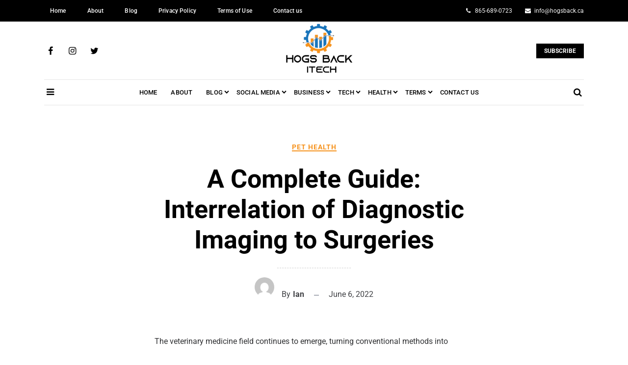

--- FILE ---
content_type: text/html; charset=UTF-8
request_url: https://hogsback.ca/2022/06/06/a-complete-guide-interrelation-of-diagnostic-imaging-to-surgeries/
body_size: 21004
content:
<!doctype html>
<html lang="en-US">
<head><meta charset="UTF-8"><script>if(navigator.userAgent.match(/MSIE|Internet Explorer/i)||navigator.userAgent.match(/Trident\/7\..*?rv:11/i)){var href=document.location.href;if(!href.match(/[?&]nowprocket/)){if(href.indexOf("?")==-1){if(href.indexOf("#")==-1){document.location.href=href+"?nowprocket=1"}else{document.location.href=href.replace("#","?nowprocket=1#")}}else{if(href.indexOf("#")==-1){document.location.href=href+"&nowprocket=1"}else{document.location.href=href.replace("#","&nowprocket=1#")}}}}</script><script>(()=>{class RocketLazyLoadScripts{constructor(){this.v="2.0.4",this.userEvents=["keydown","keyup","mousedown","mouseup","mousemove","mouseover","mouseout","touchmove","touchstart","touchend","touchcancel","wheel","click","dblclick","input"],this.attributeEvents=["onblur","onclick","oncontextmenu","ondblclick","onfocus","onmousedown","onmouseenter","onmouseleave","onmousemove","onmouseout","onmouseover","onmouseup","onmousewheel","onscroll","onsubmit"]}async t(){this.i(),this.o(),/iP(ad|hone)/.test(navigator.userAgent)&&this.h(),this.u(),this.l(this),this.m(),this.k(this),this.p(this),this._(),await Promise.all([this.R(),this.L()]),this.lastBreath=Date.now(),this.S(this),this.P(),this.D(),this.O(),this.M(),await this.C(this.delayedScripts.normal),await this.C(this.delayedScripts.defer),await this.C(this.delayedScripts.async),await this.T(),await this.F(),await this.j(),await this.A(),window.dispatchEvent(new Event("rocket-allScriptsLoaded")),this.everythingLoaded=!0,this.lastTouchEnd&&await new Promise(t=>setTimeout(t,500-Date.now()+this.lastTouchEnd)),this.I(),this.H(),this.U(),this.W()}i(){this.CSPIssue=sessionStorage.getItem("rocketCSPIssue"),document.addEventListener("securitypolicyviolation",t=>{this.CSPIssue||"script-src-elem"!==t.violatedDirective||"data"!==t.blockedURI||(this.CSPIssue=!0,sessionStorage.setItem("rocketCSPIssue",!0))},{isRocket:!0})}o(){window.addEventListener("pageshow",t=>{this.persisted=t.persisted,this.realWindowLoadedFired=!0},{isRocket:!0}),window.addEventListener("pagehide",()=>{this.onFirstUserAction=null},{isRocket:!0})}h(){let t;function e(e){t=e}window.addEventListener("touchstart",e,{isRocket:!0}),window.addEventListener("touchend",function i(o){o.changedTouches[0]&&t.changedTouches[0]&&Math.abs(o.changedTouches[0].pageX-t.changedTouches[0].pageX)<10&&Math.abs(o.changedTouches[0].pageY-t.changedTouches[0].pageY)<10&&o.timeStamp-t.timeStamp<200&&(window.removeEventListener("touchstart",e,{isRocket:!0}),window.removeEventListener("touchend",i,{isRocket:!0}),"INPUT"===o.target.tagName&&"text"===o.target.type||(o.target.dispatchEvent(new TouchEvent("touchend",{target:o.target,bubbles:!0})),o.target.dispatchEvent(new MouseEvent("mouseover",{target:o.target,bubbles:!0})),o.target.dispatchEvent(new PointerEvent("click",{target:o.target,bubbles:!0,cancelable:!0,detail:1,clientX:o.changedTouches[0].clientX,clientY:o.changedTouches[0].clientY})),event.preventDefault()))},{isRocket:!0})}q(t){this.userActionTriggered||("mousemove"!==t.type||this.firstMousemoveIgnored?"keyup"===t.type||"mouseover"===t.type||"mouseout"===t.type||(this.userActionTriggered=!0,this.onFirstUserAction&&this.onFirstUserAction()):this.firstMousemoveIgnored=!0),"click"===t.type&&t.preventDefault(),t.stopPropagation(),t.stopImmediatePropagation(),"touchstart"===this.lastEvent&&"touchend"===t.type&&(this.lastTouchEnd=Date.now()),"click"===t.type&&(this.lastTouchEnd=0),this.lastEvent=t.type,t.composedPath&&t.composedPath()[0].getRootNode()instanceof ShadowRoot&&(t.rocketTarget=t.composedPath()[0]),this.savedUserEvents.push(t)}u(){this.savedUserEvents=[],this.userEventHandler=this.q.bind(this),this.userEvents.forEach(t=>window.addEventListener(t,this.userEventHandler,{passive:!1,isRocket:!0})),document.addEventListener("visibilitychange",this.userEventHandler,{isRocket:!0})}U(){this.userEvents.forEach(t=>window.removeEventListener(t,this.userEventHandler,{passive:!1,isRocket:!0})),document.removeEventListener("visibilitychange",this.userEventHandler,{isRocket:!0}),this.savedUserEvents.forEach(t=>{(t.rocketTarget||t.target).dispatchEvent(new window[t.constructor.name](t.type,t))})}m(){const t="return false",e=Array.from(this.attributeEvents,t=>"data-rocket-"+t),i="["+this.attributeEvents.join("],[")+"]",o="[data-rocket-"+this.attributeEvents.join("],[data-rocket-")+"]",s=(e,i,o)=>{o&&o!==t&&(e.setAttribute("data-rocket-"+i,o),e["rocket"+i]=new Function("event",o),e.setAttribute(i,t))};new MutationObserver(t=>{for(const n of t)"attributes"===n.type&&(n.attributeName.startsWith("data-rocket-")||this.everythingLoaded?n.attributeName.startsWith("data-rocket-")&&this.everythingLoaded&&this.N(n.target,n.attributeName.substring(12)):s(n.target,n.attributeName,n.target.getAttribute(n.attributeName))),"childList"===n.type&&n.addedNodes.forEach(t=>{if(t.nodeType===Node.ELEMENT_NODE)if(this.everythingLoaded)for(const i of[t,...t.querySelectorAll(o)])for(const t of i.getAttributeNames())e.includes(t)&&this.N(i,t.substring(12));else for(const e of[t,...t.querySelectorAll(i)])for(const t of e.getAttributeNames())this.attributeEvents.includes(t)&&s(e,t,e.getAttribute(t))})}).observe(document,{subtree:!0,childList:!0,attributeFilter:[...this.attributeEvents,...e]})}I(){this.attributeEvents.forEach(t=>{document.querySelectorAll("[data-rocket-"+t+"]").forEach(e=>{this.N(e,t)})})}N(t,e){const i=t.getAttribute("data-rocket-"+e);i&&(t.setAttribute(e,i),t.removeAttribute("data-rocket-"+e))}k(t){Object.defineProperty(HTMLElement.prototype,"onclick",{get(){return this.rocketonclick||null},set(e){this.rocketonclick=e,this.setAttribute(t.everythingLoaded?"onclick":"data-rocket-onclick","this.rocketonclick(event)")}})}S(t){function e(e,i){let o=e[i];e[i]=null,Object.defineProperty(e,i,{get:()=>o,set(s){t.everythingLoaded?o=s:e["rocket"+i]=o=s}})}e(document,"onreadystatechange"),e(window,"onload"),e(window,"onpageshow");try{Object.defineProperty(document,"readyState",{get:()=>t.rocketReadyState,set(e){t.rocketReadyState=e},configurable:!0}),document.readyState="loading"}catch(t){console.log("WPRocket DJE readyState conflict, bypassing")}}l(t){this.originalAddEventListener=EventTarget.prototype.addEventListener,this.originalRemoveEventListener=EventTarget.prototype.removeEventListener,this.savedEventListeners=[],EventTarget.prototype.addEventListener=function(e,i,o){o&&o.isRocket||!t.B(e,this)&&!t.userEvents.includes(e)||t.B(e,this)&&!t.userActionTriggered||e.startsWith("rocket-")||t.everythingLoaded?t.originalAddEventListener.call(this,e,i,o):(t.savedEventListeners.push({target:this,remove:!1,type:e,func:i,options:o}),"mouseenter"!==e&&"mouseleave"!==e||t.originalAddEventListener.call(this,e,t.savedUserEvents.push,o))},EventTarget.prototype.removeEventListener=function(e,i,o){o&&o.isRocket||!t.B(e,this)&&!t.userEvents.includes(e)||t.B(e,this)&&!t.userActionTriggered||e.startsWith("rocket-")||t.everythingLoaded?t.originalRemoveEventListener.call(this,e,i,o):t.savedEventListeners.push({target:this,remove:!0,type:e,func:i,options:o})}}J(t,e){this.savedEventListeners=this.savedEventListeners.filter(i=>{let o=i.type,s=i.target||window;return e!==o||t!==s||(this.B(o,s)&&(i.type="rocket-"+o),this.$(i),!1)})}H(){EventTarget.prototype.addEventListener=this.originalAddEventListener,EventTarget.prototype.removeEventListener=this.originalRemoveEventListener,this.savedEventListeners.forEach(t=>this.$(t))}$(t){t.remove?this.originalRemoveEventListener.call(t.target,t.type,t.func,t.options):this.originalAddEventListener.call(t.target,t.type,t.func,t.options)}p(t){let e;function i(e){return t.everythingLoaded?e:e.split(" ").map(t=>"load"===t||t.startsWith("load.")?"rocket-jquery-load":t).join(" ")}function o(o){function s(e){const s=o.fn[e];o.fn[e]=o.fn.init.prototype[e]=function(){return this[0]===window&&t.userActionTriggered&&("string"==typeof arguments[0]||arguments[0]instanceof String?arguments[0]=i(arguments[0]):"object"==typeof arguments[0]&&Object.keys(arguments[0]).forEach(t=>{const e=arguments[0][t];delete arguments[0][t],arguments[0][i(t)]=e})),s.apply(this,arguments),this}}if(o&&o.fn&&!t.allJQueries.includes(o)){const e={DOMContentLoaded:[],"rocket-DOMContentLoaded":[]};for(const t in e)document.addEventListener(t,()=>{e[t].forEach(t=>t())},{isRocket:!0});o.fn.ready=o.fn.init.prototype.ready=function(i){function s(){parseInt(o.fn.jquery)>2?setTimeout(()=>i.bind(document)(o)):i.bind(document)(o)}return"function"==typeof i&&(t.realDomReadyFired?!t.userActionTriggered||t.fauxDomReadyFired?s():e["rocket-DOMContentLoaded"].push(s):e.DOMContentLoaded.push(s)),o([])},s("on"),s("one"),s("off"),t.allJQueries.push(o)}e=o}t.allJQueries=[],o(window.jQuery),Object.defineProperty(window,"jQuery",{get:()=>e,set(t){o(t)}})}P(){const t=new Map;document.write=document.writeln=function(e){const i=document.currentScript,o=document.createRange(),s=i.parentElement;let n=t.get(i);void 0===n&&(n=i.nextSibling,t.set(i,n));const c=document.createDocumentFragment();o.setStart(c,0),c.appendChild(o.createContextualFragment(e)),s.insertBefore(c,n)}}async R(){return new Promise(t=>{this.userActionTriggered?t():this.onFirstUserAction=t})}async L(){return new Promise(t=>{document.addEventListener("DOMContentLoaded",()=>{this.realDomReadyFired=!0,t()},{isRocket:!0})})}async j(){return this.realWindowLoadedFired?Promise.resolve():new Promise(t=>{window.addEventListener("load",t,{isRocket:!0})})}M(){this.pendingScripts=[];this.scriptsMutationObserver=new MutationObserver(t=>{for(const e of t)e.addedNodes.forEach(t=>{"SCRIPT"!==t.tagName||t.noModule||t.isWPRocket||this.pendingScripts.push({script:t,promise:new Promise(e=>{const i=()=>{const i=this.pendingScripts.findIndex(e=>e.script===t);i>=0&&this.pendingScripts.splice(i,1),e()};t.addEventListener("load",i,{isRocket:!0}),t.addEventListener("error",i,{isRocket:!0}),setTimeout(i,1e3)})})})}),this.scriptsMutationObserver.observe(document,{childList:!0,subtree:!0})}async F(){await this.X(),this.pendingScripts.length?(await this.pendingScripts[0].promise,await this.F()):this.scriptsMutationObserver.disconnect()}D(){this.delayedScripts={normal:[],async:[],defer:[]},document.querySelectorAll("script[type$=rocketlazyloadscript]").forEach(t=>{t.hasAttribute("data-rocket-src")?t.hasAttribute("async")&&!1!==t.async?this.delayedScripts.async.push(t):t.hasAttribute("defer")&&!1!==t.defer||"module"===t.getAttribute("data-rocket-type")?this.delayedScripts.defer.push(t):this.delayedScripts.normal.push(t):this.delayedScripts.normal.push(t)})}async _(){await this.L();let t=[];document.querySelectorAll("script[type$=rocketlazyloadscript][data-rocket-src]").forEach(e=>{let i=e.getAttribute("data-rocket-src");if(i&&!i.startsWith("data:")){i.startsWith("//")&&(i=location.protocol+i);try{const o=new URL(i).origin;o!==location.origin&&t.push({src:o,crossOrigin:e.crossOrigin||"module"===e.getAttribute("data-rocket-type")})}catch(t){}}}),t=[...new Map(t.map(t=>[JSON.stringify(t),t])).values()],this.Y(t,"preconnect")}async G(t){if(await this.K(),!0!==t.noModule||!("noModule"in HTMLScriptElement.prototype))return new Promise(e=>{let i;function o(){(i||t).setAttribute("data-rocket-status","executed"),e()}try{if(navigator.userAgent.includes("Firefox/")||""===navigator.vendor||this.CSPIssue)i=document.createElement("script"),[...t.attributes].forEach(t=>{let e=t.nodeName;"type"!==e&&("data-rocket-type"===e&&(e="type"),"data-rocket-src"===e&&(e="src"),i.setAttribute(e,t.nodeValue))}),t.text&&(i.text=t.text),t.nonce&&(i.nonce=t.nonce),i.hasAttribute("src")?(i.addEventListener("load",o,{isRocket:!0}),i.addEventListener("error",()=>{i.setAttribute("data-rocket-status","failed-network"),e()},{isRocket:!0}),setTimeout(()=>{i.isConnected||e()},1)):(i.text=t.text,o()),i.isWPRocket=!0,t.parentNode.replaceChild(i,t);else{const i=t.getAttribute("data-rocket-type"),s=t.getAttribute("data-rocket-src");i?(t.type=i,t.removeAttribute("data-rocket-type")):t.removeAttribute("type"),t.addEventListener("load",o,{isRocket:!0}),t.addEventListener("error",i=>{this.CSPIssue&&i.target.src.startsWith("data:")?(console.log("WPRocket: CSP fallback activated"),t.removeAttribute("src"),this.G(t).then(e)):(t.setAttribute("data-rocket-status","failed-network"),e())},{isRocket:!0}),s?(t.fetchPriority="high",t.removeAttribute("data-rocket-src"),t.src=s):t.src="data:text/javascript;base64,"+window.btoa(unescape(encodeURIComponent(t.text)))}}catch(i){t.setAttribute("data-rocket-status","failed-transform"),e()}});t.setAttribute("data-rocket-status","skipped")}async C(t){const e=t.shift();return e?(e.isConnected&&await this.G(e),this.C(t)):Promise.resolve()}O(){this.Y([...this.delayedScripts.normal,...this.delayedScripts.defer,...this.delayedScripts.async],"preload")}Y(t,e){this.trash=this.trash||[];let i=!0;var o=document.createDocumentFragment();t.forEach(t=>{const s=t.getAttribute&&t.getAttribute("data-rocket-src")||t.src;if(s&&!s.startsWith("data:")){const n=document.createElement("link");n.href=s,n.rel=e,"preconnect"!==e&&(n.as="script",n.fetchPriority=i?"high":"low"),t.getAttribute&&"module"===t.getAttribute("data-rocket-type")&&(n.crossOrigin=!0),t.crossOrigin&&(n.crossOrigin=t.crossOrigin),t.integrity&&(n.integrity=t.integrity),t.nonce&&(n.nonce=t.nonce),o.appendChild(n),this.trash.push(n),i=!1}}),document.head.appendChild(o)}W(){this.trash.forEach(t=>t.remove())}async T(){try{document.readyState="interactive"}catch(t){}this.fauxDomReadyFired=!0;try{await this.K(),this.J(document,"readystatechange"),document.dispatchEvent(new Event("rocket-readystatechange")),await this.K(),document.rocketonreadystatechange&&document.rocketonreadystatechange(),await this.K(),this.J(document,"DOMContentLoaded"),document.dispatchEvent(new Event("rocket-DOMContentLoaded")),await this.K(),this.J(window,"DOMContentLoaded"),window.dispatchEvent(new Event("rocket-DOMContentLoaded"))}catch(t){console.error(t)}}async A(){try{document.readyState="complete"}catch(t){}try{await this.K(),this.J(document,"readystatechange"),document.dispatchEvent(new Event("rocket-readystatechange")),await this.K(),document.rocketonreadystatechange&&document.rocketonreadystatechange(),await this.K(),this.J(window,"load"),window.dispatchEvent(new Event("rocket-load")),await this.K(),window.rocketonload&&window.rocketonload(),await this.K(),this.allJQueries.forEach(t=>t(window).trigger("rocket-jquery-load")),await this.K(),this.J(window,"pageshow");const t=new Event("rocket-pageshow");t.persisted=this.persisted,window.dispatchEvent(t),await this.K(),window.rocketonpageshow&&window.rocketonpageshow({persisted:this.persisted})}catch(t){console.error(t)}}async K(){Date.now()-this.lastBreath>45&&(await this.X(),this.lastBreath=Date.now())}async X(){return document.hidden?new Promise(t=>setTimeout(t)):new Promise(t=>requestAnimationFrame(t))}B(t,e){return e===document&&"readystatechange"===t||(e===document&&"DOMContentLoaded"===t||(e===window&&"DOMContentLoaded"===t||(e===window&&"load"===t||e===window&&"pageshow"===t)))}static run(){(new RocketLazyLoadScripts).t()}}RocketLazyLoadScripts.run()})();</script>
	
	<meta name="viewport" content="width=device-width, initial-scale=1">
	<link rel="profile" href="https://gmpg.org/xfn/11">

	<title>A Complete Guide: Interrelation of Diagnostic Imaging to Surgeries &#8211; Hogs Back iTech</title>
<link data-wpr-hosted-gf-parameters="family=Roboto%3A100%2C300%2C400%2C500%2C700%2C900&display=swap" href="https://hogsback.ca/wp-content/cache/fonts/1/google-fonts/css/3/6/3/1ccea463d0c370f299beff58fd37d.css" rel="stylesheet">
<meta name='robots' content='max-image-preview:large' />
<link rel='dns-prefetch' href='//static.addtoany.com' />
<link rel='dns-prefetch' href='//fonts.googleapis.com' />
<link href='https://fonts.gstatic.com' crossorigin rel='preconnect' />
<link rel="alternate" type="application/rss+xml" title="Hogs Back iTech &raquo; Feed" href="https://hogsback.ca/feed/" />
<link rel="alternate" title="oEmbed (JSON)" type="application/json+oembed" href="https://hogsback.ca/wp-json/oembed/1.0/embed?url=https%3A%2F%2Fhogsback.ca%2F2022%2F06%2F06%2Fa-complete-guide-interrelation-of-diagnostic-imaging-to-surgeries%2F" />
<link rel="alternate" title="oEmbed (XML)" type="text/xml+oembed" href="https://hogsback.ca/wp-json/oembed/1.0/embed?url=https%3A%2F%2Fhogsback.ca%2F2022%2F06%2F06%2Fa-complete-guide-interrelation-of-diagnostic-imaging-to-surgeries%2F&#038;format=xml" />
<style id='wp-img-auto-sizes-contain-inline-css' type='text/css'>
img:is([sizes=auto i],[sizes^="auto," i]){contain-intrinsic-size:3000px 1500px}
/*# sourceURL=wp-img-auto-sizes-contain-inline-css */
</style>
<style id='wp-emoji-styles-inline-css' type='text/css'>

	img.wp-smiley, img.emoji {
		display: inline !important;
		border: none !important;
		box-shadow: none !important;
		height: 1em !important;
		width: 1em !important;
		margin: 0 0.07em !important;
		vertical-align: -0.1em !important;
		background: none !important;
		padding: 0 !important;
	}
/*# sourceURL=wp-emoji-styles-inline-css */
</style>
<style id='wp-block-library-inline-css' type='text/css'>
:root{--wp-block-synced-color:#7a00df;--wp-block-synced-color--rgb:122,0,223;--wp-bound-block-color:var(--wp-block-synced-color);--wp-editor-canvas-background:#ddd;--wp-admin-theme-color:#007cba;--wp-admin-theme-color--rgb:0,124,186;--wp-admin-theme-color-darker-10:#006ba1;--wp-admin-theme-color-darker-10--rgb:0,107,160.5;--wp-admin-theme-color-darker-20:#005a87;--wp-admin-theme-color-darker-20--rgb:0,90,135;--wp-admin-border-width-focus:2px}@media (min-resolution:192dpi){:root{--wp-admin-border-width-focus:1.5px}}.wp-element-button{cursor:pointer}:root .has-very-light-gray-background-color{background-color:#eee}:root .has-very-dark-gray-background-color{background-color:#313131}:root .has-very-light-gray-color{color:#eee}:root .has-very-dark-gray-color{color:#313131}:root .has-vivid-green-cyan-to-vivid-cyan-blue-gradient-background{background:linear-gradient(135deg,#00d084,#0693e3)}:root .has-purple-crush-gradient-background{background:linear-gradient(135deg,#34e2e4,#4721fb 50%,#ab1dfe)}:root .has-hazy-dawn-gradient-background{background:linear-gradient(135deg,#faaca8,#dad0ec)}:root .has-subdued-olive-gradient-background{background:linear-gradient(135deg,#fafae1,#67a671)}:root .has-atomic-cream-gradient-background{background:linear-gradient(135deg,#fdd79a,#004a59)}:root .has-nightshade-gradient-background{background:linear-gradient(135deg,#330968,#31cdcf)}:root .has-midnight-gradient-background{background:linear-gradient(135deg,#020381,#2874fc)}:root{--wp--preset--font-size--normal:16px;--wp--preset--font-size--huge:42px}.has-regular-font-size{font-size:1em}.has-larger-font-size{font-size:2.625em}.has-normal-font-size{font-size:var(--wp--preset--font-size--normal)}.has-huge-font-size{font-size:var(--wp--preset--font-size--huge)}.has-text-align-center{text-align:center}.has-text-align-left{text-align:left}.has-text-align-right{text-align:right}.has-fit-text{white-space:nowrap!important}#end-resizable-editor-section{display:none}.aligncenter{clear:both}.items-justified-left{justify-content:flex-start}.items-justified-center{justify-content:center}.items-justified-right{justify-content:flex-end}.items-justified-space-between{justify-content:space-between}.screen-reader-text{border:0;clip-path:inset(50%);height:1px;margin:-1px;overflow:hidden;padding:0;position:absolute;width:1px;word-wrap:normal!important}.screen-reader-text:focus{background-color:#ddd;clip-path:none;color:#444;display:block;font-size:1em;height:auto;left:5px;line-height:normal;padding:15px 23px 14px;text-decoration:none;top:5px;width:auto;z-index:100000}html :where(.has-border-color){border-style:solid}html :where([style*=border-top-color]){border-top-style:solid}html :where([style*=border-right-color]){border-right-style:solid}html :where([style*=border-bottom-color]){border-bottom-style:solid}html :where([style*=border-left-color]){border-left-style:solid}html :where([style*=border-width]){border-style:solid}html :where([style*=border-top-width]){border-top-style:solid}html :where([style*=border-right-width]){border-right-style:solid}html :where([style*=border-bottom-width]){border-bottom-style:solid}html :where([style*=border-left-width]){border-left-style:solid}html :where(img[class*=wp-image-]){height:auto;max-width:100%}:where(figure){margin:0 0 1em}html :where(.is-position-sticky){--wp-admin--admin-bar--position-offset:var(--wp-admin--admin-bar--height,0px)}@media screen and (max-width:600px){html :where(.is-position-sticky){--wp-admin--admin-bar--position-offset:0px}}

/*# sourceURL=wp-block-library-inline-css */
</style><style id='global-styles-inline-css' type='text/css'>
:root{--wp--preset--aspect-ratio--square: 1;--wp--preset--aspect-ratio--4-3: 4/3;--wp--preset--aspect-ratio--3-4: 3/4;--wp--preset--aspect-ratio--3-2: 3/2;--wp--preset--aspect-ratio--2-3: 2/3;--wp--preset--aspect-ratio--16-9: 16/9;--wp--preset--aspect-ratio--9-16: 9/16;--wp--preset--color--black: #000000;--wp--preset--color--cyan-bluish-gray: #abb8c3;--wp--preset--color--white: #ffffff;--wp--preset--color--pale-pink: #f78da7;--wp--preset--color--vivid-red: #cf2e2e;--wp--preset--color--luminous-vivid-orange: #ff6900;--wp--preset--color--luminous-vivid-amber: #fcb900;--wp--preset--color--light-green-cyan: #7bdcb5;--wp--preset--color--vivid-green-cyan: #00d084;--wp--preset--color--pale-cyan-blue: #8ed1fc;--wp--preset--color--vivid-cyan-blue: #0693e3;--wp--preset--color--vivid-purple: #9b51e0;--wp--preset--color--tan: #D2B48C;--wp--preset--color--yellow: #FDE64B;--wp--preset--color--orange: #ED7014;--wp--preset--color--red: #D0312D;--wp--preset--color--pink: #b565a7;--wp--preset--color--purple: #A32CC4;--wp--preset--color--blue: #4E97D8;--wp--preset--color--green: #00B294;--wp--preset--color--brown: #231709;--wp--preset--color--grey: #7D7D7D;--wp--preset--gradient--vivid-cyan-blue-to-vivid-purple: linear-gradient(135deg,rgb(6,147,227) 0%,rgb(155,81,224) 100%);--wp--preset--gradient--light-green-cyan-to-vivid-green-cyan: linear-gradient(135deg,rgb(122,220,180) 0%,rgb(0,208,130) 100%);--wp--preset--gradient--luminous-vivid-amber-to-luminous-vivid-orange: linear-gradient(135deg,rgb(252,185,0) 0%,rgb(255,105,0) 100%);--wp--preset--gradient--luminous-vivid-orange-to-vivid-red: linear-gradient(135deg,rgb(255,105,0) 0%,rgb(207,46,46) 100%);--wp--preset--gradient--very-light-gray-to-cyan-bluish-gray: linear-gradient(135deg,rgb(238,238,238) 0%,rgb(169,184,195) 100%);--wp--preset--gradient--cool-to-warm-spectrum: linear-gradient(135deg,rgb(74,234,220) 0%,rgb(151,120,209) 20%,rgb(207,42,186) 40%,rgb(238,44,130) 60%,rgb(251,105,98) 80%,rgb(254,248,76) 100%);--wp--preset--gradient--blush-light-purple: linear-gradient(135deg,rgb(255,206,236) 0%,rgb(152,150,240) 100%);--wp--preset--gradient--blush-bordeaux: linear-gradient(135deg,rgb(254,205,165) 0%,rgb(254,45,45) 50%,rgb(107,0,62) 100%);--wp--preset--gradient--luminous-dusk: linear-gradient(135deg,rgb(255,203,112) 0%,rgb(199,81,192) 50%,rgb(65,88,208) 100%);--wp--preset--gradient--pale-ocean: linear-gradient(135deg,rgb(255,245,203) 0%,rgb(182,227,212) 50%,rgb(51,167,181) 100%);--wp--preset--gradient--electric-grass: linear-gradient(135deg,rgb(202,248,128) 0%,rgb(113,206,126) 100%);--wp--preset--gradient--midnight: linear-gradient(135deg,rgb(2,3,129) 0%,rgb(40,116,252) 100%);--wp--preset--font-size--small: 12px;--wp--preset--font-size--medium: 20px;--wp--preset--font-size--large: 36px;--wp--preset--font-size--x-large: 42px;--wp--preset--font-size--regular: 16px;--wp--preset--font-size--larger: 36px;--wp--preset--font-size--huge: 48px;--wp--preset--spacing--20: 0.44rem;--wp--preset--spacing--30: 0.67rem;--wp--preset--spacing--40: 1rem;--wp--preset--spacing--50: 1.5rem;--wp--preset--spacing--60: 2.25rem;--wp--preset--spacing--70: 3.38rem;--wp--preset--spacing--80: 5.06rem;--wp--preset--shadow--natural: 6px 6px 9px rgba(0, 0, 0, 0.2);--wp--preset--shadow--deep: 12px 12px 50px rgba(0, 0, 0, 0.4);--wp--preset--shadow--sharp: 6px 6px 0px rgba(0, 0, 0, 0.2);--wp--preset--shadow--outlined: 6px 6px 0px -3px rgb(255, 255, 255), 6px 6px rgb(0, 0, 0);--wp--preset--shadow--crisp: 6px 6px 0px rgb(0, 0, 0);}:where(.is-layout-flex){gap: 0.5em;}:where(.is-layout-grid){gap: 0.5em;}body .is-layout-flex{display: flex;}.is-layout-flex{flex-wrap: wrap;align-items: center;}.is-layout-flex > :is(*, div){margin: 0;}body .is-layout-grid{display: grid;}.is-layout-grid > :is(*, div){margin: 0;}:where(.wp-block-columns.is-layout-flex){gap: 2em;}:where(.wp-block-columns.is-layout-grid){gap: 2em;}:where(.wp-block-post-template.is-layout-flex){gap: 1.25em;}:where(.wp-block-post-template.is-layout-grid){gap: 1.25em;}.has-black-color{color: var(--wp--preset--color--black) !important;}.has-cyan-bluish-gray-color{color: var(--wp--preset--color--cyan-bluish-gray) !important;}.has-white-color{color: var(--wp--preset--color--white) !important;}.has-pale-pink-color{color: var(--wp--preset--color--pale-pink) !important;}.has-vivid-red-color{color: var(--wp--preset--color--vivid-red) !important;}.has-luminous-vivid-orange-color{color: var(--wp--preset--color--luminous-vivid-orange) !important;}.has-luminous-vivid-amber-color{color: var(--wp--preset--color--luminous-vivid-amber) !important;}.has-light-green-cyan-color{color: var(--wp--preset--color--light-green-cyan) !important;}.has-vivid-green-cyan-color{color: var(--wp--preset--color--vivid-green-cyan) !important;}.has-pale-cyan-blue-color{color: var(--wp--preset--color--pale-cyan-blue) !important;}.has-vivid-cyan-blue-color{color: var(--wp--preset--color--vivid-cyan-blue) !important;}.has-vivid-purple-color{color: var(--wp--preset--color--vivid-purple) !important;}.has-black-background-color{background-color: var(--wp--preset--color--black) !important;}.has-cyan-bluish-gray-background-color{background-color: var(--wp--preset--color--cyan-bluish-gray) !important;}.has-white-background-color{background-color: var(--wp--preset--color--white) !important;}.has-pale-pink-background-color{background-color: var(--wp--preset--color--pale-pink) !important;}.has-vivid-red-background-color{background-color: var(--wp--preset--color--vivid-red) !important;}.has-luminous-vivid-orange-background-color{background-color: var(--wp--preset--color--luminous-vivid-orange) !important;}.has-luminous-vivid-amber-background-color{background-color: var(--wp--preset--color--luminous-vivid-amber) !important;}.has-light-green-cyan-background-color{background-color: var(--wp--preset--color--light-green-cyan) !important;}.has-vivid-green-cyan-background-color{background-color: var(--wp--preset--color--vivid-green-cyan) !important;}.has-pale-cyan-blue-background-color{background-color: var(--wp--preset--color--pale-cyan-blue) !important;}.has-vivid-cyan-blue-background-color{background-color: var(--wp--preset--color--vivid-cyan-blue) !important;}.has-vivid-purple-background-color{background-color: var(--wp--preset--color--vivid-purple) !important;}.has-black-border-color{border-color: var(--wp--preset--color--black) !important;}.has-cyan-bluish-gray-border-color{border-color: var(--wp--preset--color--cyan-bluish-gray) !important;}.has-white-border-color{border-color: var(--wp--preset--color--white) !important;}.has-pale-pink-border-color{border-color: var(--wp--preset--color--pale-pink) !important;}.has-vivid-red-border-color{border-color: var(--wp--preset--color--vivid-red) !important;}.has-luminous-vivid-orange-border-color{border-color: var(--wp--preset--color--luminous-vivid-orange) !important;}.has-luminous-vivid-amber-border-color{border-color: var(--wp--preset--color--luminous-vivid-amber) !important;}.has-light-green-cyan-border-color{border-color: var(--wp--preset--color--light-green-cyan) !important;}.has-vivid-green-cyan-border-color{border-color: var(--wp--preset--color--vivid-green-cyan) !important;}.has-pale-cyan-blue-border-color{border-color: var(--wp--preset--color--pale-cyan-blue) !important;}.has-vivid-cyan-blue-border-color{border-color: var(--wp--preset--color--vivid-cyan-blue) !important;}.has-vivid-purple-border-color{border-color: var(--wp--preset--color--vivid-purple) !important;}.has-vivid-cyan-blue-to-vivid-purple-gradient-background{background: var(--wp--preset--gradient--vivid-cyan-blue-to-vivid-purple) !important;}.has-light-green-cyan-to-vivid-green-cyan-gradient-background{background: var(--wp--preset--gradient--light-green-cyan-to-vivid-green-cyan) !important;}.has-luminous-vivid-amber-to-luminous-vivid-orange-gradient-background{background: var(--wp--preset--gradient--luminous-vivid-amber-to-luminous-vivid-orange) !important;}.has-luminous-vivid-orange-to-vivid-red-gradient-background{background: var(--wp--preset--gradient--luminous-vivid-orange-to-vivid-red) !important;}.has-very-light-gray-to-cyan-bluish-gray-gradient-background{background: var(--wp--preset--gradient--very-light-gray-to-cyan-bluish-gray) !important;}.has-cool-to-warm-spectrum-gradient-background{background: var(--wp--preset--gradient--cool-to-warm-spectrum) !important;}.has-blush-light-purple-gradient-background{background: var(--wp--preset--gradient--blush-light-purple) !important;}.has-blush-bordeaux-gradient-background{background: var(--wp--preset--gradient--blush-bordeaux) !important;}.has-luminous-dusk-gradient-background{background: var(--wp--preset--gradient--luminous-dusk) !important;}.has-pale-ocean-gradient-background{background: var(--wp--preset--gradient--pale-ocean) !important;}.has-electric-grass-gradient-background{background: var(--wp--preset--gradient--electric-grass) !important;}.has-midnight-gradient-background{background: var(--wp--preset--gradient--midnight) !important;}.has-small-font-size{font-size: var(--wp--preset--font-size--small) !important;}.has-medium-font-size{font-size: var(--wp--preset--font-size--medium) !important;}.has-large-font-size{font-size: var(--wp--preset--font-size--large) !important;}.has-x-large-font-size{font-size: var(--wp--preset--font-size--x-large) !important;}
/*# sourceURL=global-styles-inline-css */
</style>

<style id='classic-theme-styles-inline-css' type='text/css'>
/*! This file is auto-generated */
.wp-block-button__link{color:#fff;background-color:#32373c;border-radius:9999px;box-shadow:none;text-decoration:none;padding:calc(.667em + 2px) calc(1.333em + 2px);font-size:1.125em}.wp-block-file__button{background:#32373c;color:#fff;text-decoration:none}
/*# sourceURL=/wp-includes/css/classic-themes.min.css */
</style>

<link data-minify="1" rel='stylesheet' id='coblog-grid-css' href='https://hogsback.ca/wp-content/cache/min/1/wp-content/themes/coblog/assets/css/grid.css?ver=1765952153' type='text/css' media='all' />
<link data-minify="1" rel='stylesheet' id='coblog-cbfont-css' href='https://hogsback.ca/wp-content/cache/min/1/wp-content/themes/coblog/assets/css/cbfont.css?ver=1765952153' type='text/css' media='all' />
<link data-minify="1" rel='stylesheet' id='coblog-blocks-styles-css' href='https://hogsback.ca/wp-content/cache/min/1/wp-content/themes/coblog/assets/css/blocks.css?ver=1765952153' type='text/css' media='all' />
<link data-minify="1" rel='stylesheet' id='coblog-style-css' href='https://hogsback.ca/wp-content/cache/min/1/wp-content/themes/coblog/style.css?ver=1765952153' type='text/css' media='all' />
<style id='coblog-style-inline-css' type='text/css'>
img.coblog-logo{ width: 150px; }a, .coblog-search .search-button:hover, .coblog-header-four .coblog-logo-branding, .coblog-header-four .coblog-social-icon span,
            .coblog-entry-header .coblog-post-grid-category a, .coblog-entry-header .coblog-post-grid-category a:hover,
            .coblog-entry-meta span a:hover, .coblog-post-single .nav-links >div a:hover,
            .widget_categories ul li a:hover, .widget_recent_entries ul li a:hover,
            .widget_recent_comments ul li a:hover, .widget_pages ul li a:hover, .widget_meta ul li a:hover,
            .widget_archive ul li a:hover, .widget_nav_menu ul li a:hover, .coblog-blog-widget-title a:hover, .coblog-footer-menu li a:hover, #coblog-header-trigger:hover,
            .coblog-offcanvas-menu ul li a:hover, .coblog-social-icon ul li a:hover, .coblog-header-one .coblog-social-icon ul li a:hover, .coblog-offcanvas-header .coblog-trigger:hover, .coblog-trigger-bottom:hover,
            .click-open-btn:hover, .woocommerce-widget-layered-nav-list li a:hover,
            .woocommerce ul.products li.product .woocommerce-loop-product__title:hover,
            .woocommerce div.product form.cart .group_table td.woocommerce-grouped-product-list-item__label a:hover,
            .woocommerce div.product .product_meta > span a:hover,
            .woocommerce table.shop_table td.product-name a:hover, .widget_product_categories ul li a:hover,
            .woocommerce ul.cart_list li a:hover, .woocommerce ul.product_list_widget li a:hover,
            .woocommerce .star-rating span::before, .coblog-search-user-cart .coblog-user a:hover { color: #f6931e; }.coblog-post-grid-category a, .coblog-entry-header .coblog-post-grid-category a:before,
            .coblog-layout-inside .nav-links .page-numbers:hover,
            .coblog-layout-inside .nav-links .page-numbers.current,
            .coblog-tags-links a:hover, .coblog-comment-text span.reply a:hover, .coblog-top-footer .tagcloud a:hover,
            .coblog-btn-dark:hover, #coblog-header-trigger:hover .coblog-icon-bar,
            #coblog-header-trigger:hover .coblog-icon-bar:after,
            #coblog-header-trigger:hover .coblog-icon-bar:before, .not-found .search-button,
            .coblog-footer-one .coblog-footer-social-icon li a:hover,
            .coblog-footer-two .coblog-footer-social-icon li a:hover, .woocommerce .widget_price_filter .ui-slider .ui-slider-handle,
            .woocommerce .widget_price_filter .ui-slider .ui-slider-range,.woocommerce nav.woocommerce-pagination ul li a:hover,
            .woocommerce nav.woocommerce-pagination ul li span.current { background: #f6931e; }.coblog-tags-links a:hover, .coblog-top-footer .tagcloud a:hover { border-color: #f6931e; }a:hover, a:active{ color: #f6931e; }body{ color: #3f4044; }body{ background-color: #ffffff; }.coblog-btn-primary, button, input[type="button"], input[type="reset"], input[type="submit"], .woocommerce a.button, 
            .woocommerce .widget_price_filter .price_slider_amount .button,
            .woocommerce button.button.alt, .woocommerce button.button,
            .woocommerce #respond input#submit { color: #ffffff; }.coblog-btn-primary:hover,button, input[type="button"]:hover, input[type="reset"]:hover, input[type="submit"]:hover, .woocommerce a.button:hover,
            .woocommerce .widget_price_filter .price_slider_amount .button:hover,
            .woocommerce button.button.alt:hover, .woocommerce button.button:hover,
            .woocommerce #respond input#submit:hover { color: #ffffff; }.coblog-btn-primary, .coblog-btn-primary, button, input[type="button"], input[type="reset"], input[type="submit"], .woocommerce a.button,
            .woocommerce .widget_price_filter .price_slider_amount .button,
            .woocommerce button.button.alt, .woocommerce button.button, 
            .woocommerce-cart .wc-proceed-to-checkout a.checkout-button,
            .woocommerce-MyAccount-navigation-link.is-active a,
            .woocommerce #respond input#submit { background: #f6931e; }.coblog-btn-primary:hover, button, input[type="button"]:hover, input[type="reset"]:hover, input[type="submit"]:hover, .woocommerce a.button:hover,
            .woocommerce .widget_price_filter .price_slider_amount .button:hover,
            .woocommerce button.button.alt:hover, .woocommerce button.button:hover,
            .woocommerce-cart .wc-proceed-to-checkout a.checkout-button:hover,
            .woocommerce #respond input#submit:hover { background: #000000; }ul.primary-menu > li.current-menu-item > a, 
            ul.primary-menu > li > a:hover, ul.primary-menu > li.menu-item-has-children.current-menu-item:after, 
            ul.primary-menu > li.menu-item-has-children:hover:after, .coblog-header-four #coblog-header-trigger:hover,
            .coblog-header-four .coblog-social-icon ul li a:hover, .coblog-header-three .coblog-social-icon ul li a:hover, ul.primary-menu > li.menu-item-has-children:hover > a { color: #f6931e; }
            ul.primary-menu > li > a:after{ background:#f6931e; }ul.sub-menu li a { color: #000; }ul.sub-menu li a:hover{ color: #f6931e; }.coblog-topbar a:hover,  ul.coblog-topbar-menu > li > a:hover{ color: #f6931e; }.coblog-topbar{ padding-top: 8px; }.coblog-topbar{ padding-bottom: 8px; }.coblog-top-footer, .coblog-top-footer .footer-item ul li a,  .coblog-top-footer a { color: #000; }.coblog-top-footer{ background: #f8f8f8; }.coblog-top-footer a:hover, .coblog-top-footer .footer-item ul li a:hover{ color: #f6931e; }.coblog-top-footer{ padding-top: 80px; }.coblog-top-footer{ padding-bottom: 80px; }.coblog-footer-info, .coblog-footer-social-icon ul li a { color: #596172; }.coblog-footer{ background: #ffffff; }.coblog-footer a:hover, .coblog-footer-social-icon ul li a:hover{ color: #f6931e; }.coblog-footer-info{ padding-top: 60px; }.coblog-footer-info{ padding-bottom: 60px; }
/*# sourceURL=coblog-style-inline-css */
</style>
<link rel='stylesheet' id='addtoany-css' href='https://hogsback.ca/wp-content/plugins/add-to-any/addtoany.min.css?ver=1.16' type='text/css' media='all' />
<script type="rocketlazyloadscript" data-rocket-type="text/javascript" id="addtoany-core-js-before">
/* <![CDATA[ */
window.a2a_config=window.a2a_config||{};a2a_config.callbacks=[];a2a_config.overlays=[];a2a_config.templates={};

//# sourceURL=addtoany-core-js-before
/* ]]> */
</script>
<script type="rocketlazyloadscript" data-rocket-type="text/javascript" defer data-rocket-src="https://static.addtoany.com/menu/page.js" id="addtoany-core-js"></script>
<script type="rocketlazyloadscript" data-rocket-type="text/javascript" data-rocket-src="https://hogsback.ca/wp-includes/js/jquery/jquery.min.js?ver=3.7.1" id="jquery-core-js"></script>
<script type="rocketlazyloadscript" data-rocket-type="text/javascript" data-rocket-src="https://hogsback.ca/wp-includes/js/jquery/jquery-migrate.min.js?ver=3.4.1" id="jquery-migrate-js" data-rocket-defer defer></script>
<script type="rocketlazyloadscript" data-rocket-type="text/javascript" defer data-rocket-src="https://hogsback.ca/wp-content/plugins/add-to-any/addtoany.min.js?ver=1.1" id="addtoany-jquery-js"></script>
<link rel="https://api.w.org/" href="https://hogsback.ca/wp-json/" /><link rel="alternate" title="JSON" type="application/json" href="https://hogsback.ca/wp-json/wp/v2/posts/167" /><link rel="EditURI" type="application/rsd+xml" title="RSD" href="https://hogsback.ca/xmlrpc.php?rsd" />

<link rel="canonical" href="https://hogsback.ca/2022/06/06/a-complete-guide-interrelation-of-diagnostic-imaging-to-surgeries/" />
<link rel='shortlink' href='https://hogsback.ca/?p=167' />
<script type="rocketlazyloadscript" data-rocket-type="text/javascript">
(function(url){
	if(/(?:Chrome\/26\.0\.1410\.63 Safari\/537\.31|WordfenceTestMonBot)/.test(navigator.userAgent)){ return; }
	var addEvent = function(evt, handler) {
		if (window.addEventListener) {
			document.addEventListener(evt, handler, false);
		} else if (window.attachEvent) {
			document.attachEvent('on' + evt, handler);
		}
	};
	var removeEvent = function(evt, handler) {
		if (window.removeEventListener) {
			document.removeEventListener(evt, handler, false);
		} else if (window.detachEvent) {
			document.detachEvent('on' + evt, handler);
		}
	};
	var evts = 'contextmenu dblclick drag dragend dragenter dragleave dragover dragstart drop keydown keypress keyup mousedown mousemove mouseout mouseover mouseup mousewheel scroll'.split(' ');
	var logHuman = function() {
		if (window.wfLogHumanRan) { return; }
		window.wfLogHumanRan = true;
		var wfscr = document.createElement('script');
		wfscr.type = 'text/javascript';
		wfscr.async = true;
		wfscr.src = url + '&r=' + Math.random();
		(document.getElementsByTagName('head')[0]||document.getElementsByTagName('body')[0]).appendChild(wfscr);
		for (var i = 0; i < evts.length; i++) {
			removeEvent(evts[i], logHuman);
		}
	};
	for (var i = 0; i < evts.length; i++) {
		addEvent(evts[i], logHuman);
	}
})('//hogsback.ca/?wordfence_lh=1&hid=7F3170A32A172F6D2C99427FF6658A4C');
</script><link rel="icon" href="https://hogsback.ca/wp-content/uploads/2021/11/cropped-Hogs-Back-iTECH-Favicon-32x32.png" sizes="32x32" />
<link rel="icon" href="https://hogsback.ca/wp-content/uploads/2021/11/cropped-Hogs-Back-iTECH-Favicon-192x192.png" sizes="192x192" />
<link rel="apple-touch-icon" href="https://hogsback.ca/wp-content/uploads/2021/11/cropped-Hogs-Back-iTECH-Favicon-180x180.png" />
<meta name="msapplication-TileImage" content="https://hogsback.ca/wp-content/uploads/2021/11/cropped-Hogs-Back-iTECH-Favicon-270x270.png" />
<noscript><style id="rocket-lazyload-nojs-css">.rll-youtube-player, [data-lazy-src]{display:none !important;}</style></noscript><style id="wpr-lazyload-bg-container"></style><style id="wpr-lazyload-bg-exclusion"></style>
<noscript>
<style id="wpr-lazyload-bg-nostyle"></style>
</noscript>
<script type="application/javascript">const rocket_pairs = []; const rocket_excluded_pairs = [];</script><meta name="generator" content="WP Rocket 3.19.4" data-wpr-features="wpr_lazyload_css_bg_img wpr_delay_js wpr_defer_js wpr_minify_js wpr_lazyload_images wpr_lazyload_iframes wpr_image_dimensions wpr_minify_css wpr_preload_links wpr_host_fonts_locally wpr_desktop" /></head>

<body class="wp-singular post-template-default single single-post postid-167 single-format-standard wp-theme-coblog coblog-body-header-one">
	    <div data-rocket-location-hash="3dcf5b330a858bf2b10aefe6e06a117a" id="page" class="coblog-site">
		<a class="skip-link screen-reader-text" href="#content">Skip to content</a>
		<div data-rocket-location-hash="7c1b159b16e74396721f74447ca368ac" class="coblog-topbar coblog-header-one-topbar">
    <div data-rocket-location-hash="40f22408a88335a0945fffe944caafc3" class="container">
        <div class="coblog-flex-wrap">
                            <div class="coblog-flex-col coblog-topbar-menu">
                    <div class="menu-quick-links-container"><ul id="menu-quick-links" class="coblog-topbar-menu"><li id="menu-item-39" class="menu-item menu-item-type-custom menu-item-object-custom menu-item-home menu-item-39"><a href="https://hogsback.ca/">Home</a></li>
<li id="menu-item-40" class="menu-item menu-item-type-post_type menu-item-object-page menu-item-40"><a href="https://hogsback.ca/about/">About</a></li>
<li id="menu-item-41" class="menu-item menu-item-type-post_type menu-item-object-page current_page_parent menu-item-41"><a href="https://hogsback.ca/blog/">Blog</a></li>
<li id="menu-item-43" class="menu-item menu-item-type-post_type menu-item-object-page menu-item-43"><a href="https://hogsback.ca/privacy-policy/">Privacy Policy</a></li>
<li id="menu-item-44" class="menu-item menu-item-type-post_type menu-item-object-page menu-item-44"><a href="https://hogsback.ca/terms-of-use/">Terms of Use</a></li>
<li id="menu-item-42" class="menu-item menu-item-type-post_type menu-item-object-page menu-item-42"><a href="https://hogsback.ca/contact-us/">Contact us</a></li>
</ul></div>                </div><!--/.coblog-flex-col-->
             
            <div class="coblog-flex-col">
                <div class="coblog-topbar-info">
                        <span><i class="cb-font-phone"></i>865-689-0723</span>
    <span><i class="cb-font-mail-alt"></i><a href="/cdn-cgi/l/email-protection" class="__cf_email__" data-cfemail="abc2c5cdc4ebc3c4ccd8c9cac8c085c8ca">[email&#160;protected]</a></span>
                </div><!--/.coblog-topbar-info-->  
            </div><!--/.coblog-flex-col-->        
        </div><!--/.row-->
    </div><!-- .container -->
</div>
<header data-rocket-location-hash="233f30e7a7b4fd45100b22f27ebdbee3" id="masthead" class="site-header coblog-header-one">
    <div data-rocket-location-hash="074ce5bb9584ecd480a27ad060996707" class="coblog-header-wrap d-none d-lg-block">
        <div data-rocket-location-hash="ad0d0d9caad992a98cde7a0ed92e0e39" class="container">
            <div class="coblog-flex-wrap">
                <div class="coblog-social-icon coblog-flex-col">
                    <ul>
            <li><a href="https://www.facebook.com/profile.php?id=100075308521836"><i class="cb-font-facebook"></i></a></li>
                <li><a href="https://www.instagram.com/hogsbackitech/"><i class="cb-font-instagram"></i></a></li>
                <li><a href="https://twitter.com/BackItech"><i class="cb-font-twitter"></i></a></li>
        </ul>

                              </div>
                <div class="coblog-site-branding coblog-flex-col">
                    <a class="coblog-logo-wrapper" href="https://hogsback.ca">
                <img width="448" height="332" class="coblog-logo" src="data:image/svg+xml,%3Csvg%20xmlns='http://www.w3.org/2000/svg'%20viewBox='0%200%20448%20332'%3E%3C/svg%3E" alt="Logo" title="Logo" data-lazy-src="https://hogsback.ca/wp-content/uploads/2021/11/Hogs-Back-iTECH-Logo.png"><noscript><img width="448" height="332" class="coblog-logo" src="https://hogsback.ca/wp-content/uploads/2021/11/Hogs-Back-iTECH-Logo.png" alt="Logo" title="Logo"></noscript>
        </a>


    
                       </div><!-- .site-branding -->
                <div class="coblog-social-icon coblog-flex-col">
                    <a class="coblog-btn-common coblog-btn-dark" href="https://hogsback.ca/contact-us/">Subscribe</a>
                </div>
            </div><!-- .coblog-flex-wrap -->
        </div><!-- .container -->
    </div><!--/.coblog-header-wrap-->
    
    <div data-rocket-location-hash="4185a129911e4300d3c9377245889289" class="main-navigation-wrap site-branding d-none d-lg-block">       
        <div class="container">    
            <div class="coblog-flex-wrap coblog-menu-wrap"> 
                <div class="coblog-flex-col">   
                    <a id="coblog-header-trigger" class="coblog-trigger" href="#">
                        <i class="cb-font-menu"></i>
                    </a>
                </div>   
                <div class="coblog-flex-col">  
                    <nav id="site-navigation" class="main-navigation" aria-label="Main Menu">
    <div class="menu-main-menu-container"><ul id="menu-main-menu" class="primary-menu"><li id="menu-item-22" class="menu-item menu-item-type-custom menu-item-object-custom menu-item-home menu-item-22"><a href="https://hogsback.ca/">Home</a></li>
<li id="menu-item-23" class="menu-item menu-item-type-post_type menu-item-object-page menu-item-23"><a href="https://hogsback.ca/about/">About</a></li>
<li id="menu-item-24" class="menu-item menu-item-type-post_type menu-item-object-page current_page_parent menu-item-has-children menu-item-24"><a href="https://hogsback.ca/blog/">Blog</a>
<ul class="sub-menu">
	<li id="menu-item-31" class="menu-item menu-item-type-taxonomy menu-item-object-category menu-item-31"><a href="https://hogsback.ca/category/design/">Design</a></li>
	<li id="menu-item-28" class="menu-item menu-item-type-taxonomy menu-item-object-category menu-item-28"><a href="https://hogsback.ca/category/animals/">Animals</a></li>
</ul>
</li>
<li id="menu-item-36" class="menu-item menu-item-type-taxonomy menu-item-object-category menu-item-has-children menu-item-36"><a href="https://hogsback.ca/category/social-media/">Social Media</a>
<ul class="sub-menu">
	<li id="menu-item-29" class="menu-item menu-item-type-taxonomy menu-item-object-category menu-item-29"><a href="https://hogsback.ca/category/apps/">Apps</a></li>
</ul>
</li>
<li id="menu-item-30" class="menu-item menu-item-type-taxonomy menu-item-object-category menu-item-has-children menu-item-30"><a href="https://hogsback.ca/category/business/">Business</a>
<ul class="sub-menu">
	<li id="menu-item-34" class="menu-item menu-item-type-taxonomy menu-item-object-category menu-item-34"><a href="https://hogsback.ca/category/home/">Home</a></li>
	<li id="menu-item-32" class="menu-item menu-item-type-taxonomy menu-item-object-category menu-item-32"><a href="https://hogsback.ca/category/digital-marketing/">Digital Marketing</a></li>
</ul>
</li>
<li id="menu-item-37" class="menu-item menu-item-type-taxonomy menu-item-object-category menu-item-has-children menu-item-37"><a href="https://hogsback.ca/category/tech/">Tech</a>
<ul class="sub-menu">
	<li id="menu-item-38" class="menu-item menu-item-type-taxonomy menu-item-object-category menu-item-38"><a href="https://hogsback.ca/category/trends/">Trends</a></li>
</ul>
</li>
<li id="menu-item-33" class="menu-item menu-item-type-taxonomy menu-item-object-category menu-item-has-children menu-item-33"><a href="https://hogsback.ca/category/health/">Health</a>
<ul class="sub-menu">
	<li id="menu-item-35" class="menu-item menu-item-type-taxonomy menu-item-object-category menu-item-35"><a href="https://hogsback.ca/category/lifestyle/">Lifestyle</a></li>
</ul>
</li>
<li id="menu-item-27" class="menu-item menu-item-type-post_type menu-item-object-page menu-item-has-children menu-item-27"><a href="https://hogsback.ca/terms-of-use/">Terms</a>
<ul class="sub-menu">
	<li id="menu-item-26" class="menu-item menu-item-type-post_type menu-item-object-page menu-item-26"><a href="https://hogsback.ca/privacy-policy/">Privacy</a></li>
</ul>
</li>
<li id="menu-item-25" class="menu-item menu-item-type-post_type menu-item-object-page menu-item-25"><a href="https://hogsback.ca/contact-us/">Contact us</a></li>
</ul></div></nav><!-- #site-navigation -->



                </div> 
                <div class="coblog-flex-col coblog-search-user-cart">   
                    
<div class="coblog-search">
    <button class="search-button" type="submit">
        <i class="cb-font-search"></i>
    </button>
</div>
                </div>   
            </div>   
        </div><!-- .container --> 
    </div><!-- .main-navigation-wrap --> 
    <div data-rocket-location-hash="25557768dad24582452810b5dbea6024" class="header-responsive-wrap d-lg-none">
    <div class="container">  
        <div class="coblog-flex-wrap"> 
            <div class="site-branding coblog-flex-col">
                <a href="https://hogsback.ca">
                                            <img width="448" height="332" class="coblog-logo" src="data:image/svg+xml,%3Csvg%20xmlns='http://www.w3.org/2000/svg'%20viewBox='0%200%20448%20332'%3E%3C/svg%3E" alt="Logo" title="Logo" data-lazy-src="https://hogsback.ca/wp-content/uploads/2021/11/Hogs-Back-iTECH-Logo.png"><noscript><img width="448" height="332" class="coblog-logo" src="https://hogsback.ca/wp-content/uploads/2021/11/Hogs-Back-iTECH-Logo.png" alt="Logo" title="Logo"></noscript>
                                        </a>
            </div><!-- .site-branding -->
            <div class="coblog-flex-col coblog-responsive-menu-option coblog-search-user-cart">   
                <a class="coblog-trigger" href="#">
                    <i class="cb-font-menu"></i>
                </a>
                                                        <div class="coblog-search">
                        <i class="cb-font-search"></i>
                    </div>
                                            </div> 
        </div><!--/.coblog-flex-wrap--> 
    </div><!--/.container--> 
</div><!--/.header-responsive-wrap-->
       			<div data-rocket-location-hash="7efce9d496609d025577eedb894fb714" class="coblog-header-search" style="display: none;">
			<div class="coblog-header-search-wrap">
				<form class="search-form" method="get" action="https://hogsback.ca/">
    <label class="label-search">
        <span class="screen-reader-text">Search for:</span>
        <input type="search" class="search-field" placeholder="Search" value="" name="s" title="Search for:" />
    </label>
    <button class="search-button" type="submit"><i class="cb-font-search"></i><span class="screen-reader-text">Search</span></button>
    <button class="coblog-search-close"><i class="cb-font-cancel"></i></button>
</form>
			</div><!-- Site search end -->
		</div><!-- Site search end -->
	</header><!-- #masthead -->                <div data-rocket-location-hash="3a9f64de0a160a860058aac6a4c5c613" id="content" class="site-content">

<div data-rocket-location-hash="3631ca6672abfea0692e5f8eea5f7a8a" id="primary" class="content-area">
    <main id="main" class="site-main">
        <div class="container">
            <div class="coblog-post-single-wrap coblog-layout-full"> 
                 
                <div class="coblog-post-single">
                    <article id="post-167" class="post-167 post type-post status-publish format-standard hentry category-pet-health">
	    <header class="coblog-entry-header coblog-entry-header-single">
        <div class="coblog-post-grid-category"><ul class="post-categories">
	<li><a href="https://hogsback.ca/category/pet-health/" rel="category tag">Pet Health</a></li></ul></div>
        <h1 class="coblog-entry-title">A Complete Guide: Interrelation of Diagnostic Imaging to Surgeries</h1>        <div class="coblog-entry-meta">
            <span class="coblog-meta-img"><a href="https://hogsback.ca/author/hogsbackadmin/"><img src="data:image/svg+xml,%3Csvg%20xmlns='http://www.w3.org/2000/svg'%20viewBox='0%200%200%200'%3E%3C/svg%3E" alt="image" data-lazy-src="https://secure.gravatar.com/avatar/393c556a2d7017ada5aa23876ef8c966ebd151580b5f1634fe0b89ed7952c723?s=96&#038;d=mm&#038;r=g"><noscript><img src="https://secure.gravatar.com/avatar/393c556a2d7017ada5aa23876ef8c966ebd151580b5f1634fe0b89ed7952c723?s=96&#038;d=mm&#038;r=g" alt="image"></noscript></a></span><span class="coblog-meta-author">By<a href="https://hogsback.ca/author/hogsbackadmin/">Ian</a></span><span class="coblog-meta-date">June 6, 2022</span>        </div>
    </header>
    	<div class="entry-content">
        <p><span style="font-weight: 400;">The veterinary medicine field continues to emerge, turning conventional methods into modernized strategies. These breakthroughs favorably prospered in helping practitioners generate an accurate prognosis and species-specific treatment plans. However, these developments significantly influenced the surgical department, particularly interventional radiology.</span></p>
<h2><strong>What is this?</strong></h2>
<p><span style="font-weight: 400;">Countless radiologic procedures have been launched to promote the diagnosis of animal diseases. One distinct strategy commonly used to achieve this plan is scientifically called diagnostic imaging. The courses of action under this category intend to identify anatomical problems, primarily within the internal organs and bordering structures. </span></p>
<p><span style="font-weight: 400;">Routine imaging procedures are noninvasive, cost-effective, and practical. Anecdotally speaking, these schemes can positively determine an irregularity without endangering the entire process and producing increased pain degrees within a pet&#8217;s body.</span></p>
<p><span style="font-weight: 400;">Because of these reaping benefits, veterinarians never hesitate to endorse these approaches for any pet variety, especially those arranged for procedures administered by </span><strong><a href='https://www.greensboro.carolinavet.com/site/specialties/surgery'>surgical specialists</a></strong><span style="font-weight: 400;">.</span></p>
<h2><strong>What are the associated procedures?</strong></h2>
<p><span style="font-weight: 400;">The never-ending research studies and progression of technology associated with veterinary medicine led to the successful introduction of diagnostic imaging procedures. Indeed, countless methods and tools are maximized to detect a particular condition.</span></p>
<h3><strong>Radiography</strong></h3>
<p><span style="font-weight: 400;">A method that has been offered by numerous veterinary establishments for ages. This has validated its worth as an effective </span><strong><a href='https://www.greensboro.carolinavet.com/site/specialties/radiology'>vet radiology</a></strong><span style="font-weight: 400;"> technique to detect internal irregularities. Radiography is usually carried out to pinpoint pet conditions such as deformities, fractures, infections, injuries, and tumors.</span></p>
<h3><strong>Tomography</strong></h3>
<p><span style="font-weight: 400;">Computed tomography is almost similar to radiography; the only difference is that this technique is more advanced and modernized in functionality. It is a technological innovation that can detect any organ malformation. Consequently, this approach is mainly conducted by trained practitioners, and it is only performed for pets with specialized conditions.</span></p>
<h3><strong>Ultrasonography</strong></h3>
<p><span style="font-weight: 400;">Radiography is noteworthy as the most common diagnostic imaging technique. Following this method on the lineup is ultrasonography. In veterinary medicine, this procedure works with ultrasonic waves to reveal the size and shape of deeper structures, such as soft tissues, identifying any signs of abnormalities. Consequently, this can deliver a more accurate and detailed diagnosis.</span></p>
<h3><strong>Magnetic Resonance Imaging</strong></h3>
<p><span style="font-weight: 400;">Magnetic resonance imaging or MRI is an ideal substitute when tomography scans are not accessible. Because of the intricate concept and size of the equipment utilized for this technique, practitioners with specialized training can only conduct this procedure. Specifically those who belong to the group of </span><strong><a href='https://www.greensboro.carolinavet.com/site/home'>Carolina Veterinary Specialists in Greensboro</a></strong><span style="font-weight: 400;">. Despite these assertions, this is recognized to provide complete anatomic images compared to conventional methods.</span></p>
<h3><strong>Nuclear Imaging</strong></h3>
<p><span style="font-weight: 400;">Back then, discovering the most accurate diagnostic imaging technique was challenging, not until the introduction of nuclear medicine scans. This approach goes beyond the traditional radiography concepts, exceeding the functionalities of each procedure discussed above. It employs a technologically-wise computer with an exclusive camera, emitting a radiation called gamma rays to produce precise images of the structure of interest.</span></p>
<h2><strong>Why is this needed before surgery?</strong></h2>
<p><span style="font-weight: 400;">It is a popular notation that the human eye can not readily perceive numerous animal conditions. So, to deal with this concern, pets are subjected to multiple diagnostic imaging procedures.</span></p>
<p><span style="font-weight: 400;">Consequently, these techniques are vital for an accurate health prognosis. So, whenever a veterinarian suspects an internal abnormality, they might suggest having your pets undergo a radiography scan.</span></p>
<p><span style="font-weight: 400;">On top of that, a definite and clear image can significantly determine a high surgical success rate. These radiologic scans can pinpoint the exact site of the structure needed to be removed without terrorizing the process and exposing the pet&#8217;s life to complete danger.</span></p>
<div class="addtoany_share_save_container addtoany_content addtoany_content_bottom"><div class="a2a_kit a2a_kit_size_32 addtoany_list" data-a2a-url="https://hogsback.ca/2022/06/06/a-complete-guide-interrelation-of-diagnostic-imaging-to-surgeries/" data-a2a-title="A Complete Guide: Interrelation of Diagnostic Imaging to Surgeries"><a class="a2a_button_facebook" href="https://www.addtoany.com/add_to/facebook?linkurl=https%3A%2F%2Fhogsback.ca%2F2022%2F06%2F06%2Fa-complete-guide-interrelation-of-diagnostic-imaging-to-surgeries%2F&amp;linkname=A%20Complete%20Guide%3A%20Interrelation%20of%20Diagnostic%20Imaging%20to%20Surgeries" title="Facebook" rel="nofollow noopener" target="_blank"></a><a class="a2a_button_mastodon" href="https://www.addtoany.com/add_to/mastodon?linkurl=https%3A%2F%2Fhogsback.ca%2F2022%2F06%2F06%2Fa-complete-guide-interrelation-of-diagnostic-imaging-to-surgeries%2F&amp;linkname=A%20Complete%20Guide%3A%20Interrelation%20of%20Diagnostic%20Imaging%20to%20Surgeries" title="Mastodon" rel="nofollow noopener" target="_blank"></a><a class="a2a_button_email" href="https://www.addtoany.com/add_to/email?linkurl=https%3A%2F%2Fhogsback.ca%2F2022%2F06%2F06%2Fa-complete-guide-interrelation-of-diagnostic-imaging-to-surgeries%2F&amp;linkname=A%20Complete%20Guide%3A%20Interrelation%20of%20Diagnostic%20Imaging%20to%20Surgeries" title="Email" rel="nofollow noopener" target="_blank"></a><a class="a2a_dd addtoany_share_save addtoany_share" href="https://www.addtoany.com/share"></a></div></div>	</div><!-- .entry-content -->
</article>
	<nav class="navigation post-navigation" aria-label="Posts">
		<h2 class="screen-reader-text">Post navigation</h2>
		<div class="nav-links"><div class="nav-previous"><a href="https://hogsback.ca/2022/05/26/five-reasons-why-you-should-opt-for-root-canal/" rel="prev"><span class="meta-nav" aria-hidden="true">Previous Post</span> <span class="screen-reader-text">Previous post:</span> <br/><span class="post-title">Five Reasons Why You Should Opt for Root Canal</span></a></div><div class="nav-next"><a href="https://hogsback.ca/2022/06/11/the-advantages-of-contracting-out-your-payroll-processing/" rel="next"><span class="meta-nav" aria-hidden="true">Next Post</span> <span class="screen-reader-text">Next post:</span> <br/><span class="post-title">The Advantages of Contracting Out Your Payroll Processing</span></a></div></div>
	</nav>                </div><!--/.coblog-post-single -->
                 
            </div><!--/.coblog-post-single-wrap -->
        </div><!--/.container -->
    </main><!-- #main -->
</div><!-- #primary -->

	</div><!-- #content -->
        <footer data-rocket-location-hash="7cfadd6ddece07d7a6a8022db83896c1" class="coblog-footer coblog-footer-one">
    <div class="container">
        <div class="coblog-footer-info">
            <div class="row">
            <div class="col-md-12 text-center">
                <div class="coblog-copyrhigt">
                                                                <div class="coblog-copyrhigt-img">    
                            <a class="coblog-logo-wrapper" href="https://hogsback.ca">
                                <img width="448" height="332" src="data:image/svg+xml,%3Csvg%20xmlns='http://www.w3.org/2000/svg'%20viewBox='0%200%20448%20332'%3E%3C/svg%3E" alt="Footer Logo" data-lazy-src="https://hogsback.ca/wp-content/uploads/2021/11/Hogs-Back-iTECH-Logo.png"><noscript><img width="448" height="332" src="https://hogsback.ca/wp-content/uploads/2021/11/Hogs-Back-iTECH-Logo.png" alt="Footer Logo"></noscript> 
                            </a>
                        </div>
                        <div class="coblog-copyrhigt-text">© 2021 Hogs Back iTECH. All Rights Reserved. </div>
                                            </div><!--/.coblog-copyright-->  
                </div><!--/.col-sm-5-->         
            </div><!--/.row-->
        </div><!-- .container -->
    </div><!-- .container -->
</footer></div><!-- #page -->
    <div data-rocket-location-hash="61e99bb7a938bf7479957e48c9c6b75e" class="coblog-close-canvas"></div>
<div data-rocket-location-hash="a25f34b62e4e03c034ee4f9060e8cb43" class="coblog-offcanvas-wrap"> 
    <div data-rocket-location-hash="a201a386195ee7cfbab1d2dedd94ea8a" class="coblog-offcanvas-header">
        <div data-rocket-location-hash="3cd6ff6fe190d73afa9cdaeca6170e02" class="coblog-offcanvas-logo">
                        <img width="448" height="332" class="coblog-offcanavs-logo" src="data:image/svg+xml,%3Csvg%20xmlns='http://www.w3.org/2000/svg'%20viewBox='0%200%20448%20332'%3E%3C/svg%3E" alt="Logo" data-lazy-src="https://hogsback.ca/wp-content/uploads/2021/11/Hogs-Back-iTECH-Logo.png"><noscript><img width="448" height="332" class="coblog-offcanavs-logo" src="https://hogsback.ca/wp-content/uploads/2021/11/Hogs-Back-iTECH-Logo.png" alt="Logo"></noscript>
        </div>
        <a class="coblog-trigger" href="#" style="height: 20px; width: 20px; display: inline-block;">
            <i class="cb-font-cancel"></i>
        </a>
    </div><!--/.coblog-offcanvas-header-->
    <div data-rocket-location-hash="cbd9ba7a581f6733bca14c22b58209fe" class="coblog-offcanvas-sidebar">     
        <div data-rocket-location-hash="44c74101edca6715ee6ed3a5884977b2" class="coblog-offcanvas-menu">     
            <nav class="main-navigation" aria-label="Top Menu">
                <div class="menu-main-menu-container"><ul id="menu-main-menu-1" class="primary-menu"><li class="menu-item menu-item-type-custom menu-item-object-custom menu-item-home menu-item-22"><a href="https://hogsback.ca/">Home</a></li>
<li class="menu-item menu-item-type-post_type menu-item-object-page menu-item-23"><a href="https://hogsback.ca/about/">About</a></li>
<li class="menu-item menu-item-type-post_type menu-item-object-page current_page_parent menu-item-has-children menu-item-24"><a href="https://hogsback.ca/blog/">Blog</a>
<ul class="sub-menu">
	<li class="menu-item menu-item-type-taxonomy menu-item-object-category menu-item-31"><a href="https://hogsback.ca/category/design/">Design</a></li>
	<li class="menu-item menu-item-type-taxonomy menu-item-object-category menu-item-28"><a href="https://hogsback.ca/category/animals/">Animals</a></li>
</ul>
</li>
<li class="menu-item menu-item-type-taxonomy menu-item-object-category menu-item-has-children menu-item-36"><a href="https://hogsback.ca/category/social-media/">Social Media</a>
<ul class="sub-menu">
	<li class="menu-item menu-item-type-taxonomy menu-item-object-category menu-item-29"><a href="https://hogsback.ca/category/apps/">Apps</a></li>
</ul>
</li>
<li class="menu-item menu-item-type-taxonomy menu-item-object-category menu-item-has-children menu-item-30"><a href="https://hogsback.ca/category/business/">Business</a>
<ul class="sub-menu">
	<li class="menu-item menu-item-type-taxonomy menu-item-object-category menu-item-34"><a href="https://hogsback.ca/category/home/">Home</a></li>
	<li class="menu-item menu-item-type-taxonomy menu-item-object-category menu-item-32"><a href="https://hogsback.ca/category/digital-marketing/">Digital Marketing</a></li>
</ul>
</li>
<li class="menu-item menu-item-type-taxonomy menu-item-object-category menu-item-has-children menu-item-37"><a href="https://hogsback.ca/category/tech/">Tech</a>
<ul class="sub-menu">
	<li class="menu-item menu-item-type-taxonomy menu-item-object-category menu-item-38"><a href="https://hogsback.ca/category/trends/">Trends</a></li>
</ul>
</li>
<li class="menu-item menu-item-type-taxonomy menu-item-object-category menu-item-has-children menu-item-33"><a href="https://hogsback.ca/category/health/">Health</a>
<ul class="sub-menu">
	<li class="menu-item menu-item-type-taxonomy menu-item-object-category menu-item-35"><a href="https://hogsback.ca/category/lifestyle/">Lifestyle</a></li>
</ul>
</li>
<li class="menu-item menu-item-type-post_type menu-item-object-page menu-item-has-children menu-item-27"><a href="https://hogsback.ca/terms-of-use/">Terms</a>
<ul class="sub-menu">
	<li class="menu-item menu-item-type-post_type menu-item-object-page menu-item-26"><a href="https://hogsback.ca/privacy-policy/">Privacy</a></li>
</ul>
</li>
<li class="menu-item menu-item-type-post_type menu-item-object-page menu-item-25"><a href="https://hogsback.ca/contact-us/">Contact us</a></li>
</ul></div>            </nav><!-- .site-navigation -->
        </div><!--/.coblog-offcanvas-menu-->
                <a class="coblog-trigger-bottom" href="#" style="height: 20px; width: 20px; display: inline-block;">
            <i class="cb-font-cancel"></i>
        </a>
    </div><!--/.coblog-offcanvas-sidebar-->
</div><!--/.coblog-offcanvas-wrap-->
<script data-cfasync="false" src="/cdn-cgi/scripts/5c5dd728/cloudflare-static/email-decode.min.js"></script><script type="speculationrules">
{"prefetch":[{"source":"document","where":{"and":[{"href_matches":"/*"},{"not":{"href_matches":["/wp-*.php","/wp-admin/*","/wp-content/uploads/*","/wp-content/*","/wp-content/plugins/*","/wp-content/themes/coblog/*","/*\\?(.+)"]}},{"not":{"selector_matches":"a[rel~=\"nofollow\"]"}},{"not":{"selector_matches":".no-prefetch, .no-prefetch a"}}]},"eagerness":"conservative"}]}
</script>
	<script type="rocketlazyloadscript">
	/(trident|msie)/i.test(navigator.userAgent)&&document.getElementById&&window.addEventListener&&window.addEventListener("hashchange",function(){var t,e=location.hash.substring(1);/^[A-z0-9_-]+$/.test(e)&&(t=document.getElementById(e))&&(/^(?:a|select|input|button|textarea)$/i.test(t.tagName)||(t.tabIndex=-1),t.focus())},!1);
	</script>
	<script type="rocketlazyloadscript" data-rocket-type="text/javascript" id="rocket-browser-checker-js-after">
/* <![CDATA[ */
"use strict";var _createClass=function(){function defineProperties(target,props){for(var i=0;i<props.length;i++){var descriptor=props[i];descriptor.enumerable=descriptor.enumerable||!1,descriptor.configurable=!0,"value"in descriptor&&(descriptor.writable=!0),Object.defineProperty(target,descriptor.key,descriptor)}}return function(Constructor,protoProps,staticProps){return protoProps&&defineProperties(Constructor.prototype,protoProps),staticProps&&defineProperties(Constructor,staticProps),Constructor}}();function _classCallCheck(instance,Constructor){if(!(instance instanceof Constructor))throw new TypeError("Cannot call a class as a function")}var RocketBrowserCompatibilityChecker=function(){function RocketBrowserCompatibilityChecker(options){_classCallCheck(this,RocketBrowserCompatibilityChecker),this.passiveSupported=!1,this._checkPassiveOption(this),this.options=!!this.passiveSupported&&options}return _createClass(RocketBrowserCompatibilityChecker,[{key:"_checkPassiveOption",value:function(self){try{var options={get passive(){return!(self.passiveSupported=!0)}};window.addEventListener("test",null,options),window.removeEventListener("test",null,options)}catch(err){self.passiveSupported=!1}}},{key:"initRequestIdleCallback",value:function(){!1 in window&&(window.requestIdleCallback=function(cb){var start=Date.now();return setTimeout(function(){cb({didTimeout:!1,timeRemaining:function(){return Math.max(0,50-(Date.now()-start))}})},1)}),!1 in window&&(window.cancelIdleCallback=function(id){return clearTimeout(id)})}},{key:"isDataSaverModeOn",value:function(){return"connection"in navigator&&!0===navigator.connection.saveData}},{key:"supportsLinkPrefetch",value:function(){var elem=document.createElement("link");return elem.relList&&elem.relList.supports&&elem.relList.supports("prefetch")&&window.IntersectionObserver&&"isIntersecting"in IntersectionObserverEntry.prototype}},{key:"isSlowConnection",value:function(){return"connection"in navigator&&"effectiveType"in navigator.connection&&("2g"===navigator.connection.effectiveType||"slow-2g"===navigator.connection.effectiveType)}}]),RocketBrowserCompatibilityChecker}();
//# sourceURL=rocket-browser-checker-js-after
/* ]]> */
</script>
<script type="text/javascript" id="rocket-preload-links-js-extra">
/* <![CDATA[ */
var RocketPreloadLinksConfig = {"excludeUris":"/(?:.+/)?feed(?:/(?:.+/?)?)?$|/(?:.+/)?embed/|/(index.php/)?(.*)wp-json(/.*|$)|/refer/|/go/|/recommend/|/recommends/","usesTrailingSlash":"1","imageExt":"jpg|jpeg|gif|png|tiff|bmp|webp|avif|pdf|doc|docx|xls|xlsx|php","fileExt":"jpg|jpeg|gif|png|tiff|bmp|webp|avif|pdf|doc|docx|xls|xlsx|php|html|htm","siteUrl":"https://hogsback.ca","onHoverDelay":"100","rateThrottle":"3"};
//# sourceURL=rocket-preload-links-js-extra
/* ]]> */
</script>
<script type="rocketlazyloadscript" data-rocket-type="text/javascript" id="rocket-preload-links-js-after">
/* <![CDATA[ */
(function() {
"use strict";var r="function"==typeof Symbol&&"symbol"==typeof Symbol.iterator?function(e){return typeof e}:function(e){return e&&"function"==typeof Symbol&&e.constructor===Symbol&&e!==Symbol.prototype?"symbol":typeof e},e=function(){function i(e,t){for(var n=0;n<t.length;n++){var i=t[n];i.enumerable=i.enumerable||!1,i.configurable=!0,"value"in i&&(i.writable=!0),Object.defineProperty(e,i.key,i)}}return function(e,t,n){return t&&i(e.prototype,t),n&&i(e,n),e}}();function i(e,t){if(!(e instanceof t))throw new TypeError("Cannot call a class as a function")}var t=function(){function n(e,t){i(this,n),this.browser=e,this.config=t,this.options=this.browser.options,this.prefetched=new Set,this.eventTime=null,this.threshold=1111,this.numOnHover=0}return e(n,[{key:"init",value:function(){!this.browser.supportsLinkPrefetch()||this.browser.isDataSaverModeOn()||this.browser.isSlowConnection()||(this.regex={excludeUris:RegExp(this.config.excludeUris,"i"),images:RegExp(".("+this.config.imageExt+")$","i"),fileExt:RegExp(".("+this.config.fileExt+")$","i")},this._initListeners(this))}},{key:"_initListeners",value:function(e){-1<this.config.onHoverDelay&&document.addEventListener("mouseover",e.listener.bind(e),e.listenerOptions),document.addEventListener("mousedown",e.listener.bind(e),e.listenerOptions),document.addEventListener("touchstart",e.listener.bind(e),e.listenerOptions)}},{key:"listener",value:function(e){var t=e.target.closest("a"),n=this._prepareUrl(t);if(null!==n)switch(e.type){case"mousedown":case"touchstart":this._addPrefetchLink(n);break;case"mouseover":this._earlyPrefetch(t,n,"mouseout")}}},{key:"_earlyPrefetch",value:function(t,e,n){var i=this,r=setTimeout(function(){if(r=null,0===i.numOnHover)setTimeout(function(){return i.numOnHover=0},1e3);else if(i.numOnHover>i.config.rateThrottle)return;i.numOnHover++,i._addPrefetchLink(e)},this.config.onHoverDelay);t.addEventListener(n,function e(){t.removeEventListener(n,e,{passive:!0}),null!==r&&(clearTimeout(r),r=null)},{passive:!0})}},{key:"_addPrefetchLink",value:function(i){return this.prefetched.add(i.href),new Promise(function(e,t){var n=document.createElement("link");n.rel="prefetch",n.href=i.href,n.onload=e,n.onerror=t,document.head.appendChild(n)}).catch(function(){})}},{key:"_prepareUrl",value:function(e){if(null===e||"object"!==(void 0===e?"undefined":r(e))||!1 in e||-1===["http:","https:"].indexOf(e.protocol))return null;var t=e.href.substring(0,this.config.siteUrl.length),n=this._getPathname(e.href,t),i={original:e.href,protocol:e.protocol,origin:t,pathname:n,href:t+n};return this._isLinkOk(i)?i:null}},{key:"_getPathname",value:function(e,t){var n=t?e.substring(this.config.siteUrl.length):e;return n.startsWith("/")||(n="/"+n),this._shouldAddTrailingSlash(n)?n+"/":n}},{key:"_shouldAddTrailingSlash",value:function(e){return this.config.usesTrailingSlash&&!e.endsWith("/")&&!this.regex.fileExt.test(e)}},{key:"_isLinkOk",value:function(e){return null!==e&&"object"===(void 0===e?"undefined":r(e))&&(!this.prefetched.has(e.href)&&e.origin===this.config.siteUrl&&-1===e.href.indexOf("?")&&-1===e.href.indexOf("#")&&!this.regex.excludeUris.test(e.href)&&!this.regex.images.test(e.href))}}],[{key:"run",value:function(){"undefined"!=typeof RocketPreloadLinksConfig&&new n(new RocketBrowserCompatibilityChecker({capture:!0,passive:!0}),RocketPreloadLinksConfig).init()}}]),n}();t.run();
}());

//# sourceURL=rocket-preload-links-js-after
/* ]]> */
</script>
<script type="text/javascript" id="rocket_lazyload_css-js-extra">
/* <![CDATA[ */
var rocket_lazyload_css_data = {"threshold":"300"};
//# sourceURL=rocket_lazyload_css-js-extra
/* ]]> */
</script>
<script type="text/javascript" id="rocket_lazyload_css-js-after">
/* <![CDATA[ */
!function o(n,c,a){function u(t,e){if(!c[t]){if(!n[t]){var r="function"==typeof require&&require;if(!e&&r)return r(t,!0);if(s)return s(t,!0);throw(e=new Error("Cannot find module '"+t+"'")).code="MODULE_NOT_FOUND",e}r=c[t]={exports:{}},n[t][0].call(r.exports,function(e){return u(n[t][1][e]||e)},r,r.exports,o,n,c,a)}return c[t].exports}for(var s="function"==typeof require&&require,e=0;e<a.length;e++)u(a[e]);return u}({1:[function(e,t,r){"use strict";{const c="undefined"==typeof rocket_pairs?[]:rocket_pairs,a=(("undefined"==typeof rocket_excluded_pairs?[]:rocket_excluded_pairs).map(t=>{var e=t.selector;document.querySelectorAll(e).forEach(e=>{e.setAttribute("data-rocket-lazy-bg-"+t.hash,"excluded")})}),document.querySelector("#wpr-lazyload-bg-container"));var o=rocket_lazyload_css_data.threshold||300;const u=new IntersectionObserver(e=>{e.forEach(t=>{t.isIntersecting&&c.filter(e=>t.target.matches(e.selector)).map(t=>{var e;t&&((e=document.createElement("style")).textContent=t.style,a.insertAdjacentElement("afterend",e),t.elements.forEach(e=>{u.unobserve(e),e.setAttribute("data-rocket-lazy-bg-"+t.hash,"loaded")}))})})},{rootMargin:o+"px"});function n(){0<(0<arguments.length&&void 0!==arguments[0]?arguments[0]:[]).length&&c.forEach(t=>{try{document.querySelectorAll(t.selector).forEach(e=>{"loaded"!==e.getAttribute("data-rocket-lazy-bg-"+t.hash)&&"excluded"!==e.getAttribute("data-rocket-lazy-bg-"+t.hash)&&(u.observe(e),(t.elements||=[]).push(e))})}catch(e){console.error(e)}})}n(),function(){const r=window.MutationObserver;return function(e,t){if(e&&1===e.nodeType)return(t=new r(t)).observe(e,{attributes:!0,childList:!0,subtree:!0}),t}}()(document.querySelector("body"),n)}},{}]},{},[1]);
//# sourceURL=rocket_lazyload_css-js-after
/* ]]> */
</script>
<script type="rocketlazyloadscript" data-minify="1" data-rocket-type="text/javascript" data-rocket-src="https://hogsback.ca/wp-content/cache/min/1/wp-content/themes/coblog/assets/js/navigation.js?ver=1765952153" id="coblog-navigation-js" data-rocket-defer defer></script>
<script type="rocketlazyloadscript" data-minify="1" data-rocket-type="text/javascript" data-rocket-src="https://hogsback.ca/wp-content/cache/min/1/wp-content/themes/coblog/assets/js/main.js?ver=1765952153" id="coblog-main-js" data-rocket-defer defer></script>
<script>window.lazyLoadOptions=[{elements_selector:"img[data-lazy-src],.rocket-lazyload,iframe[data-lazy-src]",data_src:"lazy-src",data_srcset:"lazy-srcset",data_sizes:"lazy-sizes",class_loading:"lazyloading",class_loaded:"lazyloaded",threshold:300,callback_loaded:function(element){if(element.tagName==="IFRAME"&&element.dataset.rocketLazyload=="fitvidscompatible"){if(element.classList.contains("lazyloaded")){if(typeof window.jQuery!="undefined"){if(jQuery.fn.fitVids){jQuery(element).parent().fitVids()}}}}}},{elements_selector:".rocket-lazyload",data_src:"lazy-src",data_srcset:"lazy-srcset",data_sizes:"lazy-sizes",class_loading:"lazyloading",class_loaded:"lazyloaded",threshold:300,}];window.addEventListener('LazyLoad::Initialized',function(e){var lazyLoadInstance=e.detail.instance;if(window.MutationObserver){var observer=new MutationObserver(function(mutations){var image_count=0;var iframe_count=0;var rocketlazy_count=0;mutations.forEach(function(mutation){for(var i=0;i<mutation.addedNodes.length;i++){if(typeof mutation.addedNodes[i].getElementsByTagName!=='function'){continue}
if(typeof mutation.addedNodes[i].getElementsByClassName!=='function'){continue}
images=mutation.addedNodes[i].getElementsByTagName('img');is_image=mutation.addedNodes[i].tagName=="IMG";iframes=mutation.addedNodes[i].getElementsByTagName('iframe');is_iframe=mutation.addedNodes[i].tagName=="IFRAME";rocket_lazy=mutation.addedNodes[i].getElementsByClassName('rocket-lazyload');image_count+=images.length;iframe_count+=iframes.length;rocketlazy_count+=rocket_lazy.length;if(is_image){image_count+=1}
if(is_iframe){iframe_count+=1}}});if(image_count>0||iframe_count>0||rocketlazy_count>0){lazyLoadInstance.update()}});var b=document.getElementsByTagName("body")[0];var config={childList:!0,subtree:!0};observer.observe(b,config)}},!1)</script><script data-no-minify="1" async src="https://hogsback.ca/wp-content/plugins/wp-rocket/assets/js/lazyload/17.8.3/lazyload.min.js"></script>
<script>var rocket_beacon_data = {"ajax_url":"https:\/\/hogsback.ca\/wp-admin\/admin-ajax.php","nonce":"6bc1f34ce2","url":"https:\/\/hogsback.ca\/2022\/06\/06\/a-complete-guide-interrelation-of-diagnostic-imaging-to-surgeries","is_mobile":false,"width_threshold":1600,"height_threshold":700,"delay":500,"debug":null,"status":{"atf":true,"lrc":true,"preload_fonts":true,"preconnect_external_domain":true},"elements":"img, video, picture, p, main, div, li, svg, section, header, span","lrc_threshold":1800,"preload_fonts_exclusions":["api.fontshare.com","cdn.fontshare.com"],"processed_extensions":["woff2","woff","ttf"],"external_font_exclusions":[],"preconnect_external_domain_elements":["link","script","iframe"],"preconnect_external_domain_exclusions":["static.cloudflareinsights.com","rel=\"profile\"","rel=\"preconnect\"","rel=\"dns-prefetch\"","rel=\"icon\""]}</script><script data-name="wpr-wpr-beacon" src='https://hogsback.ca/wp-content/plugins/wp-rocket/assets/js/wpr-beacon.min.js' async></script><script defer src="https://static.cloudflareinsights.com/beacon.min.js/vcd15cbe7772f49c399c6a5babf22c1241717689176015" integrity="sha512-ZpsOmlRQV6y907TI0dKBHq9Md29nnaEIPlkf84rnaERnq6zvWvPUqr2ft8M1aS28oN72PdrCzSjY4U6VaAw1EQ==" data-cf-beacon='{"version":"2024.11.0","token":"960b7e5337f0490795f72b7f04caf853","r":1,"server_timing":{"name":{"cfCacheStatus":true,"cfEdge":true,"cfExtPri":true,"cfL4":true,"cfOrigin":true,"cfSpeedBrain":true},"location_startswith":null}}' crossorigin="anonymous"></script>
</body>
</html>

<!-- This website is like a Rocket, isn't it? Performance optimized by WP Rocket. Learn more: https://wp-rocket.me - Debug: cached@1768368736 -->

--- FILE ---
content_type: text/css
request_url: https://hogsback.ca/wp-content/cache/min/1/wp-content/themes/coblog/assets/css/grid.css?ver=1765952153
body_size: -192
content:
.container{width:100%;padding-right:20px;padding-left:20px;margin-right:auto;margin-left:auto}.row{display:-ms-flexbox;display:flex;-ms-flex-wrap:wrap;flex-wrap:wrap;margin-right:-15px;margin-left:-15px}.col-lg-4,.col-lg-3,.col-lg-6,.col-lg-12,.col-sm-12,.col-md-6,.col-md-12{position:relative;width:100%;padding-right:15px;padding-left:15px}.text-center{text-align:center}.clearfix::after{display:block;clear:both;content:""}.d-none{display:none}.d-block{display:block}.media{display:-ms-flexbox;display:flex;-ms-flex-align:start;align-items:flex-start}.media-body{-ms-flex:1;flex:1}.mt-0,.my-0{margin-top:0!important}.mr-3,.mx-3{margin-right:1rem}@media (min-width:576px){.container{max-width:540px}.d-sm-none{display:none}.d-sm-block{display:block}.col-sm-12{-ms-flex:0 0 100%;flex:0 0 100%;max-width:100%}}@media (min-width:768px){.container{max-width:720px}.d-md-none{display:none}.d-md-block{display:block}.col-md-6{-ms-flex:0 0 50%;flex:0 0 50%;max-width:50%}.col-md-12{-ms-flex:0 0 100%;flex:0 0 100%;max-width:100%}}@media (min-width:992px){.container{max-width:960px}.d-lg-none{display:none}.d-lg-block{display:block}.col-lg-4{-ms-flex:0 0 33.333333%;flex:0 0 33.333333%;max-width:33.333333%}.col-lg-3{-ms-flex:0 0 25%;flex:0 0 25%;max-width:25%}.col-lg-6{-ms-flex:0 0 50%;flex:0 0 50%;max-width:50%}.col-lg-12{-ms-flex:0 0 100%;flex:0 0 100%;max-width:100%}}@media (min-width:1200px){.container{max-width:1140px}.d-xl-none{display:none}.d-xl-block{display:block}}

--- FILE ---
content_type: text/css
request_url: https://hogsback.ca/wp-content/cache/min/1/wp-content/themes/coblog/assets/css/cbfont.css?ver=1765952153
body_size: 147
content:
@font-face{font-display:swap;font-family:'cbfont';src:url(../../../../../../../../themes/coblog/assets/font/cbfont.eot?50512666);src:url('../../../../../../../../themes/coblog/assets/font/cbfont.eot?50512666#iefix') format('embedded-opentype'),url(../../../../../../../../themes/coblog/assets/font/cbfont.woff2?50512666) format('woff2'),url(../../../../../../../../themes/coblog/assets/font/cbfont.woff?50512666) format('woff'),url(../../../../../../../../themes/coblog/assets/font/cbfont.ttf?50512666) format('truetype'),url('../../../../../../../../themes/coblog/assets/font/cbfont.svg?50512666#cbfont') format('svg');font-weight:400;font-style:normal}[class^="cb-font-"]:before,[class*=" cb-font-"]:before{font-family:"cbfont";font-style:normal;font-weight:400;speak:none;display:inline-block;text-decoration:inherit;width:1em;margin-right:.2em;text-align:center;font-variant:normal;text-transform:none;line-height:1em;margin-left:.2em;-webkit-font-smoothing:antialiased;-moz-osx-font-smoothing:grayscale}.cb-font-search:before{content:'\e800'}.cb-font-info-circled:before{content:'\e801'}.cb-font-phone:before{content:'\e802'}.cb-font-heart-empty:before{content:'\e803'}.cb-font-star:before{content:'\e804'}.cb-font-star-empty:before{content:'\e805'}.cb-font-videocam:before{content:'\e807'}.cb-font-ok:before{content:'\e808'}.cb-font-cancel:before{content:'\e809'}.cb-font-plus:before{content:'\e80a'}.cb-font-eye:before{content:'\e80b'}.cb-font-tags:before{content:'\e80d'}.cb-font-trash-empty:before{content:'\e810'}.cb-font-calendar:before{content:'\e811'}.cb-font-down-open:before{content:'\e814'}.cb-font-up-open:before{content:'\e815'}.cb-font-picture:before{content:'\e816'}.cb-font-link:before{content:'\e817'}.cb-font-edit:before{content:'\e818'}.cb-font-cog:before{content:'\e819'}.cb-font-bookmark-empty:before{content:'\f097'}.cb-font-twitter:before{content:'\f099'}.cb-font-facebook:before{content:'\f09a'}.cb-font-github-circled:before{content:'\f09b'}.cb-font-menu:before{content:'\f0c9'}.cb-font-pinterest-circled:before{content:'\f0d2'}.cb-font-gplus:before{content:'\f0d5'}.cb-font-mail-alt:before{content:'\f0e0'}.cb-font-linkedin:before{content:'\f0e1'}.cb-font-angle-left:before{content:'\f104'}.cb-font-angle-right:before{content:'\f105'}.cb-font-angle-up:before{content:'\f106'}.cb-font-angle-down:before{content:'\f107'}.cb-font-reply:before{content:'\f112'}.cb-font-folder-empty:before{content:'\f114'}.cb-font-youtube:before{content:'\f167'}.cb-font-instagram:before{content:'\f16d'}.cb-font-tumblr:before{content:'\f173'}.cb-font-dribbble:before{content:'\f17d'}.cb-font-skype:before{content:'\f17e'}.cb-font-foursquare:before{content:'\f180'}.cb-font-vkontakte:before{content:'\f189'}.cb-font-reddit:before{content:'\f1a1'}.cb-font-stumbleupon:before{content:'\f1a4'}.cb-font-behance:before{content:'\f1b4'}.cb-font-share:before{content:'\f1e0'}.cb-font-whatsapp:before{content:'\f232'}.cb-font-commenting-o:before{content:'\f27b'}.cb-font-vimeo:before{content:'\f27d'}.cb-font-shopping-basket:before{content:'\f291'}.cb-font-user-o:before{content:'\f2c0'}

--- FILE ---
content_type: text/css
request_url: https://hogsback.ca/wp-content/cache/min/1/wp-content/themes/coblog/style.css?ver=1765952153
body_size: 9573
content:
/*!
Theme Name: Coblog
Theme URI: https://www.wpxpo.com/coblog/
Author: wpxpo
Author URI: https://www.wpxpo.com/
Description: Coblog is beautifully designed clean WordPress blog theme. Easy to setup and has a nice set of features that make your site stand out. It is suitable for personal, fashion, food, travel, business, professional, portfolio, photography and any kind of blogging sites. Coblog is super fast, fully customizable and ready for your next store. It working great with the Elementor, Oxygen, Beaver Builder, Visual Composer, SiteOrigin, Divi etc. This theme is WooCommerce and Gutenberg blocks ready theme. Regular update and maintain by a group of people. You can build anykind of website using this theme. Demo URL: http://coblog.wpxpo.com/
Version: 1.1.6
Tested up to: 5.7.1
Requires PHP: 5.6.0
License: GNU General Public License v2 or later
License URI: http://www.gnu.org/licenses/gpl-2.0.html
Text Domain: coblog
Tags: blog, news, portfolio, grid-layout, one-column, custom-logo, custom-menu, wide-blocks, block-styles, translation-ready, theme-options, rtl-language-support, flexible-header, featured-images, featured-image-header, custom-header, custom-background, editor-style

This theme, like WordPress, is licensed under the GPL v2.
Use it to make something cool, have fun, and share what you've learned with others.

Normalizing styles have been helped along thanks to the fine work of
Nicolas Gallagher and Jonathan Neal https://necolas.github.io/normalize.css/
*/
 html{line-height:1.15;-webkit-text-size-adjust:100%}body{margin:0;overflow-x:hidden}h1{font-size:2em;margin:.67em 0}hr{box-sizing:content-box;height:0;overflow:visible}pre{font-family:monospace,monospace;font-size:1em}a{background-color:transparent;text-decoration:none}abbr[title]{border-bottom:none;text-decoration:underline;text-decoration:underline dotted}b,strong{font-weight:bolder}code,kbd,samp{font-family:monospace,monospace;font-size:1em}small{font-size:80%}sub,sup{font-size:75%;line-height:0;position:relative;vertical-align:baseline}sub{bottom:-.25em}sup{top:-.5em}img{border-style:none}button,input,optgroup,select,textarea{font-family:inherit;font-size:100%;line-height:1.15;margin:0}button,input{overflow:visible}button,select{text-transform:none}button,[type="button"],[type="reset"],[type="submit"]{-webkit-appearance:button}button::-moz-focus-inner,[type="button"]::-moz-focus-inner,[type="reset"]::-moz-focus-inner,[type="submit"]::-moz-focus-inner{border-style:none;padding:0}button:-moz-focusring,[type="button"]:-moz-focusring,[type="reset"]:-moz-focusring,[type="submit"]:-moz-focusring{outline:1px dotted ButtonText}fieldset{padding:.35em .75em .625em}legend{box-sizing:border-box;color:inherit;display:table;max-width:100%;padding:0;white-space:normal}progress{vertical-align:baseline}textarea{overflow:auto}[type="checkbox"],[type="radio"]{box-sizing:border-box;padding:0}[type="number"]::-webkit-inner-spin-button,[type="number"]::-webkit-outer-spin-button{height:auto}[type="search"]{-webkit-appearance:textfield;outline-offset:-2px}[type="search"]::-webkit-search-decoration{-webkit-appearance:none}::-webkit-file-upload-button{-webkit-appearance:button;font:inherit}details{display:block}summary{display:list-item}template{display:none}[hidden]{display:none}body,button,input,select,optgroup,textarea{color:#596172;font-family:'Roboto',sans-serif;font-size:16px;line-height:1.5;-webkit-font-smoothing:antialiased}h1,h2,h3,h4,h5,h6{clear:both;font-family:'Roboto',sans-serif;font-weight:700;color:#000}p{margin-bottom:1.5em}dfn,cite,em,i{font-style:italic}blockquote{margin:0 1.5em}address{margin:0 0 1.5em}pre{background:#eee;font-family:"Courier 10 Pitch",Courier,monospace;font-size:15px;font-size:.9375rem;line-height:1.6;margin-bottom:1.6em;max-width:100%;overflow:auto;padding:1.6em}code,kbd,tt,var{font-family:Monaco,Consolas,"Andale Mono","DejaVu Sans Mono",monospace;font-size:15px;font-size:.9375rem}abbr,acronym{border-bottom:1px dotted #666;cursor:help}mark,ins{background:#fff9c0;text-decoration:none}big{font-size:125%}html{box-sizing:border-box}*,*:before,*:after{box-sizing:inherit}body{background:#fff}hr{background-color:#ccc;border:0;height:1px;margin-bottom:1.5em}ul,ol{margin:0 0 1.5em 3em}ul{list-style:disc}ol{list-style:decimal}li>ul,li>ol{margin-bottom:0;margin-left:1.5em}dt{font-weight:700}dd{margin:0 1.5em 1.5em}img{height:auto;max-width:100%}figure{margin:1em 0}table{margin:0 0 1.5em;width:100%}button,input[type="button"],input[type="reset"],input[type="submit"]{border:1px solid;border-color:#e5e5e5 #e5e5e5 #e5e5e5;border-radius:0;background:#e6e6e6;color:rgba(0,0,0,.8);font-size:12px;font-size:.75rem;line-height:1;padding:.6em 1em .4em}button:hover,input[type="button"]:hover,input[type="reset"]:hover,input[type="submit"]:hover{border-color:#e5e5e5 #e5e5e5 #e5e5e5}input[type="button"]:active,input[type="reset"]:active,input[type="submit"]:active{border-color:#e5e5e5 #e5e5e5 #e5e5e5}input[type="text"],input[type="email"],input[type="url"],input[type="password"],input[type="search"],input[type="number"],input[type="tel"],input[type="range"],input[type="date"],input[type="month"],input[type="week"],input[type="time"],input[type="datetime"],input[type="datetime-local"],input[type="color"],textarea{color:#666;border:1px solid #e5e5e5;border-radius:0;padding:8px 15px}input[type="text"]:focus,input[type="email"]:focus,input[type="url"]:focus,input[type="password"]:focus,input[type="search"]:focus,input[type="number"]:focus,input[type="tel"]:focus,input[type="range"]:focus,input[type="date"]:focus,input[type="month"]:focus,input[type="week"]:focus,input[type="time"]:focus,input[type="datetime"]:focus,input[type="datetime-local"]:focus,input[type="color"]:focus,textarea:focus{color:#111}select{border:1px solid #e5e5e5}textarea{width:100%;height:150px}a:focus{outline:thin;outline-style:dotted;text-decoration:underline}.search-button:focus{outline:1px auto #000;outline-style:dotted}.coblog-header-search .search-button:focus{outline:1px auto #fff}.coblog-trigger:focus{outline:1px auto #000}a:hover,a:active{outline:0;text-decoration:none}.site-main .comment-navigation,.site-main .posts-navigation{margin:0 0 1.5em;overflow:hidden}.screen-reader-text{border:0;clip:rect(1px,1px,1px,1px);clip-path:inset(50%);height:1px;margin:-1px;overflow:hidden;padding:0;position:absolute!important;width:1px;word-wrap:normal!important;left:0;right:auto}.screen-reader-text:focus{background-color:#f1f1f1;border-radius:3px;box-shadow:0 0 2px 2px rgba(0,0,0,.6);clip:auto!important;clip-path:none;color:#21759b;display:block;font-size:14px;font-size:.875rem;font-weight:700;height:auto;right:auto;line-height:normal;padding:15px 23px 14px;text-decoration:none;top:5px;width:auto;z-index:100000}#content[tabindex="-1"]:focus{outline:0}.alignleft{display:inline;float:left;margin-right:1.5em}.alignright{display:inline;float:right;margin-left:1.5em}.aligncenter{clear:both;display:block;margin-left:auto;margin-right:auto}.clear:before,.clear:after,.entry-content:before,.entry-content:after,.comment-content:before,.comment-content:after,.site-header:before,.site-header:after,.site-content:before,.site-content:after,.coblog-footer:before,.coblog-footer:after{content:"";display:table;table-layout:fixed}.clear:after,.entry-content:after,.comment-content:after,.site-header:after,.site-content:after,.coblog-footer:after{clear:both}.widget{margin:0 0 1.5em}.widget select{max-width:100%}.sticky{display:block}.updated:not(.published){display:none}.page-content,.entry-content,.entry-summary{margin:20px 0 0}.coblog-page-layout-wrap .entry-content{margin-top:0}.page-links{clear:both;margin:0 0 1.5em}.comment-content a{word-wrap:break-word}.bypostauthor{display:block}.infinite-scroll .posts-navigation,.infinite-scroll.neverending .coblog-footer{display:none}.infinity-end.neverending .coblog-footer{display:block}.page-content .wp-smiley,.entry-content .wp-smiley,.comment-content .wp-smiley{border:none;margin-bottom:0;margin-top:0;padding:0}embed,iframe,object{max-width:100%}.custom-logo-link{display:inline-block}.wp-caption{margin-bottom:1.5em;max-width:100%}.wp-caption img[class*="wp-image-"]{display:block;margin-left:auto;margin-right:auto}.wp-caption .wp-caption-text{margin:.8075em 0}.wp-caption-text{text-align:center}.gallery{margin-bottom:1.5em}.gallery-item{display:inline-block;text-align:center;vertical-align:top;width:100%}.gallery-columns-2 .gallery-item{max-width:50%}.gallery-columns-3 .gallery-item{max-width:33.33%}.gallery-columns-4 .gallery-item{max-width:25%}.gallery-columns-5 .gallery-item{max-width:20%}.gallery-columns-6 .gallery-item{max-width:16.66%}.gallery-columns-7 .gallery-item{max-width:14.28%}.gallery-columns-8 .gallery-item{max-width:12.5%}.gallery-columns-9 .gallery-item{max-width:11.11%}.gallery-caption{display:block}.coblog-topbar{font-size:12px}.coblog-topbar a{transition:400ms}.coblog-topbar-info{text-align:right}.coblog-topbar-info span{margin-right:20px}.coblog-topbar-info span i{margin-right:5px}.coblog-topbar-info span:last-child{margin-right:0}.coblog-topbar-menu{list-style:none;padding:0;margin:0}.coblog-topbar-menu li{display:inline-block;margin-right:16px}.coblog-five-topbar .coblog-topbar-menu li{margin-right:0}.coblog-topbar-menu li:last-child{margin-right:0}.coblog-five-topbar .coblog-topbar-menu{margin-right:0}.coblog-five-topbar .coblog-topbar-short-note{margin-right:auto;font-weight:500}.coblog-site{position:relative}.coblog-box-layout{background-repeat:no-repeat;background-position:center;background-size:cover;background-attachment:fixed}.coblog-box-layout .coblog-site{max-width:1180px;margin:auto;background:#fff;-webkit-box-shadow:0 15px 40px 0 rgba(0,0,0,.15);box-shadow:0 15px 40px 0 rgba(0,0,0,.15)}ul.primary-menu,ul.primary-menu ul{list-style:none;margin:0;padding:0}ul.primary-menu>li,ul.coblog-topbar-menu>li{display:inline-block;position:relative}ul.primary-menu>li>a,ul.coblog-topbar-menu>li>a{display:block;text-decoration:none;padding:16px 0;color:#000;margin:0 12px;position:relative;transition:400ms;font-weight:500;font-size:.8125rem;text-transform:uppercase;letter-spacing:.0125em}ul.coblog-topbar-menu>li>a{padding:5px 0;font-size:12px;text-transform:initial}ul.primary-menu>li.menu-item-has-children,ul.coblog-topbar-menu>li.menu-item-has-children{position:relative}ul.primary-menu>li.menu-item-has-children:after,ul.coblog-topbar-menu>li.menu-item-has-children:after,ul.sub-menu>li.menu-item-has-children:after{content:"\e814";display:inline-block;font-family:"cbfont";font-size:10px;-webkit-transition:all 0.4s;-moz-transition:all 0.4s;transition:all 0.4s;position:absolute;right:-1px;top:50%;margin-top:-9px;color:#000}ul.sub-menu>li.menu-item-has-children:after{right:0;margin-top:-8px}ul.primary-menu ul,ul.coblog-topbar-menu ul{background:#fff;border-radius:4px;box-shadow:0 0 30px rgba(0,0,0,.07);left:0;margin-top:1px;position:absolute;top:70px;width:230px;z-index:99;opacity:0;visibility:hidden;text-align:left;-webkit-transition:all 0.4s;-moz-transition:all 0.4s;-ms-transition:all 0.4s;-o-transition:all 0.4s;transition:all 0.4s;padding:0 20px}.coblog-menu-wrap ul.primary-menu>li:hover>ul,ul.coblog-topbar-menu>li:hover>ul,.coblog-menu-wrap .menu-item-has-children.is-focused>ul{opacity:1;visibility:visible;top:100%}.coblog-menu-wrap ul.sub-menu .menu-item-has-children.is-focused>ul,.coblog-menu-wrap ul.sub-menu li>ul{left:100%;top:20px}.coblog-menu-wrap ul.sub-menu>li:hover>ul,.coblog-menu-wrap ul.sub-menu>.menu-item-has-children.is-focused>ul{visibility:visible;opacity:1;top:-3px}ul.sub-menu li a{font-size:14px;font-weight:400;color:#000;text-decoration:none;line-height:1;transition:400ms;padding:15px 0;display:block;border-bottom:1px dashed #e5e5e5}ul.sub-menu li{margin-bottom:0;position:relative;display:block}ul.sub-menu li:last-child{margin-bottom:0}ul.sub-menu li:last-child>a{border-bottom:none}.coblog-offcanvas-menu ul.primary-menu>li{display:flex}.coblog-offcanvas-menu ul.primary-menu>li .sub-menu>li{display:flex}.coblog-offcanvas-menu ul.primary-menu>li>a{margin:0;padding:5px 0}.coblog-offcanvas-menu ul.primary-menu>li .sub-menu>li>a{margin:0;padding:8px 0}.coblog-offcanvas-menu ul.primary-menu>li>a:after{display:none}.coblog-offcanvas-menu ul.primary-menu>li.menu-item-has-children:after{display:none}.coblog-offcanvas-menu ul li a .triangle{float:right;margin-top:5px}.coblog-offcanvas-menu ul.sub-menu li>ul{left:0}.coblog-offcanvas-menu ul.sub-menu>li:hover>ul{top:50px}.coblog-offcanvas-menu ul.sub-menu>li.menu-item-has-children:after{display:none}.coblog-offcanvas-menu ul.primary-menu li.menu-item-has-children.offcanvas-menu-open>ul{opacity:1;visibility:visible;top:42px}.click-open-btn{cursor:pointer;transition:400ms;margin-left:auto!important}ul.primary-menu li.offcanvas-menu-open>.click-open-btn.cb-font-down-open:before{content:'\e815'}.coblog-btn-common,button,input[type="button"],input[type="reset"],input[type="submit"],.woocommerce a.button,.woocommerce .widget_price_filter .price_slider_amount .button,.woocommerce button.button.alt,.woocommerce button.button{padding:12px 25px;text-decoration:none;text-transform:uppercase;font-size:13px;font-weight:600;transition:400ms;line-height:1;box-shadow:none;border:none}.coblog-btn-common:hover{text-decoration:none}.coblog-btn-dark{background:#000;color:#fff;padding:8px 16px;font-size:12px}.coblog-btn-dark:hover{color:#fff}a.coblog-btn-dark:visited,a.coblog-btn-primary:visited{color:#fff}.coblog-flex-wrap{display:-webkit-box;display:-ms-flexbox;display:flex;-webkit-box-align:center;-ms-flex-align:center;align-items:center;flex-wrap:wrap;-ms-flex-pack:justify;justify-content:space-between;position:relative}.coblog-header-wrap .coblog-flex-wrap{min-height:110px}.coblog-header-wrap .coblog-flex-wrap.header-two-logo{justify-content:center}.header-responsive-wrap .coblog-flex-wrap{min-height:80px}.coblog-menu-wrap{border-top:1px solid #e5e5e5;border-bottom:1px solid #e5e5e5;margin-bottom:40px;position:relative}.coblog-header-five .coblog-menu-wrap{margin-bottom:0;border-top:0;border-bottom:0}.coblog-site-branding{text-align:center}.coblog-site-title{margin:0}.coblog-site-description{margin:0}.coblog-offcanavs-logo{width:170px}.coblog-offcanvas-active{overflow:hidden}#coblog-header-trigger{color:#000;transition:400ms;line-height:0;font-size:18px}.coblog-offcanvas-active #coblog-header-trigger{display:block;height:auto}#coblog-header-trigger .coblog-icon-bar{display:inline-block;width:22px;height:2px;background-color:#000;margin-bottom:3px;transition:400ms;-webkit-transition:400ms;position:relative;border-radius:4px}.coblog-offcanvas-active #coblog-header-trigger .coblog-icon-bar{display:block}#coblog-header-trigger .coblog-icon-bar:after,#coblog-header-trigger .coblog-icon-bar:before{content:"";left:0;height:2px;width:22px;background:#000;position:absolute;border-radius:4px;transition:400ms}#coblog-header-trigger .coblog-icon-bar:after{top:-6px}#coblog-header-trigger .coblog-icon-bar:before{top:5px}.coblog-offcanvas-header #coblog-header-trigger .coblog-icon-bar:first-child{transform:rotate(45deg);top:3px;position:relative}.coblog-offcanvas-header #coblog-header-trigger .coblog-icon-bar{overflow:hidden;width:18px;height:2px;margin-bottom:1px}.coblog-offcanvas-header #coblog-header-trigger .coblog-icon-bar:last-child{transform:rotate(-45deg)}@-webkit-keyframes coblogFade{0%{opacity:0}100%{opacity:1}}@keyframes coblogFade{0%{opacity:0}100%{opacity:1}}.coblog-close-canvas{display:none;position:fixed;top:0;right:0;bottom:0;left:0;background-color:rgba(0,0,0,.15);-webkit-animation:coblogFade .5s;animation:coblogFade .5s;z-index:99}.coblog-offcanvas-close-active{display:block}.coblog-offcanvas-wrap{overflow:hidden;position:fixed;height:100%;top:0;left:-350px;width:350px;background:#fff;display:-webkit-box;display:-ms-flexbox;display:flex;-webkit-box-orient:vertical;-webkit-box-direction:normal;-ms-flex-direction:column;flex-direction:column;-webkit-overflow-scrolling:touch;z-index:100;-webkit-transform:translate3d(0,0,0);transform:translate3d(0,0,0);-webkit-transition:all .4s ease;transition:all .4s ease}.admin-bar .coblog-offcanvas-wrap{top:32px}.coblog-offcanvas-active .coblog-offcanvas-wrap{-webkit-transform:translate3d(350px,0,0);transform:translate3d(350px,0,0)}.coblog-offcanvas-sidebar{-webkit-box-flex:1;-ms-flex:1;flex:1;overflow-x:hidden;overflow-y:auto;padding:25px}.coblog-offcanvas-header{display:flex;border-bottom:1px solid #E1E1E1;margin-bottom:40px;padding:25px 25px 25px;margin:0 0 15px}.coblog-offcanvas-header .coblog-trigger{position:relative;top:0;font-size:20px;color:#000;transition:400ms}.coblog-trigger-bottom{position:absolute;bottom:60px;right:20px;font-size:10px;color:#000;transition:400ms}.coblog-offcanvas-logo{margin-right:auto}.coblog-offcanvas-menu{margin-bottom:50px}.coblog-offcanvas-menu ul{list-style:none}.coblog-offcanvas-menu>ul{padding:0;margin:0}.coblog-offcanvas-menu>ul>li>ul{padding:0;margin:0}.coblog-offcanvas-menu ul li a{text-decoration:none;color:#000;transition:300ms;font-weight:500;font-size:.8125rem;text-transform:uppercase;letter-spacing:.0125em;line-height:24px}.coblog-search{cursor:pointer;color:#000}.coblog-search .search-button{background:none;padding:0;color:#000;font-size:18px}.coblog-header-search{position:absolute;top:0;left:0;width:100%;height:250px;background:rgba(0,0,0,.96);display:none;z-index:9;align-items:center}.coblog-header-search-wrap{display:flex;width:100%;height:100%;align-items:center}.coblog-search-close{display:none}.coblog-header-search .coblog-search-close{color:#fff;cursor:pointer;font-size:20px;display:block;padding:0}.widget_search .search-form{text-align:right;display:flex}.label-search,.label-search input[type="search"]{width:auto}.coblog-header-search .search-form{margin:0 auto;border-bottom:2px solid #fff;display:flex;align-items:center;padding:0 20px;width:100%}.coblog-header-search .search-form input.search-field{border-radius:0;border:none;padding:20px 0;height:60px;background:none;font-size:26px;font-weight:300;color:#fff}.coblog-header-search .search-form input.search-field::placeholder{color:#fff}.coblog-header-search .search-button{background:none;border:none;font-size:16px;color:#fff;padding:10px 15px 10px;margin-right:5px}.coblog-header-search .label-search{margin:0}@media (min-width:992px){.coblog-header-search .search-form input.search-field{width:550px}.coblog-header-search .search-form{max-width:650px}}@media (max-width:767.98px){.coblog-header-search .search-form input.search-field{width:350px}.coblog-header-search .search-form{max-width:450px}}@media (max-width:575.98px){.coblog-header-search .search-form input.search-field{width:220px;font-size:20px}.coblog-header-search .search-button{font-size:18px}.coblog-header-search .coblog-search-close{font-size:21px}.coblog-header-search .search-form{max-width:350px}}.coblog-social-icon ul{list-style:none;padding:0;margin:0}.coblog-social-icon ul li{display:inline-block;margin-right:16px}.coblog-social-icon ul li:last-child{margin-right:0}.coblog-social-icon ul li a{font-size:18px}.coblog-social-icon ul li a{transition:400ms}.coblog-header-one-topbar{background:#000}.coblog-header-one-topbar a,.coblog-header-one-topbar,.coblog-header-one-topbar ul.coblog-topbar-menu>li>a{color:#fff}.coblog-header-one .coblog-social-icon ul li a{color:#000}.coblog-header-one-topbar .coblog-flex-wrap{justify-content:center}.coblog-topbar-menu{margin-right:auto}.coblog-responsive-menu-option .coblog-trigger,.coblog-responsive-menu-option .coblog-search{display:inline-block}.coblog-responsive-menu-option .coblog-trigger{color:#000;font-size:18px}.coblog-responsive-menu-option #coblog-header-trigger{font-size:18px;margin-right:0!important;margin-top:0!important}.coblog-responsive-menu-option .coblog-search{margin-left:20px;position:relative;padding-left:20px;font-size:18px}.coblog-responsive-menu-option .coblog-search:after{position:absolute;height:20px;width:1px;background:#d6d6d6;content:"";left:0;top:4px}.header-responsive-wrap img.coblog-logo{width:120px}.coblog-header-two-topbar{border-bottom:1px solid #e5e5e5}.coblog-header-two-topbar a,.coblog-header-two-topbar{color:#757575}.coblog-header-two-topbar .coblog-flex-wrap{justify-content:center}.coblog-header-two-topbar .coblog-social-icon ul li i{font-size:14px}.coblog-header-two-topbar .coblog-social-icon{text-align:right}.coblog-header-two-topbar .coblog-social-icon ul li{display:inline-block;margin-right:15px}.coblog-header-two-topbar .coblog-social-icon ul li:last-child{margin-right:0}.coblog-header-two-topbar .coblog-social-icon span{margin-right:20px}.coblog-header-two-topbar .coblog-social-icon ul,.coblog-header-two-topbar .coblog-social-icon span{display:inline-block}.coblog-header-three{background:#000;margin-bottom:40px}.coblog-header-three .coblog-search .search-button,.coblog-header-three .coblog-search-user-cart>div>span,.coblog-header-three .coblog-search-user-cart>div .cb-font-shopping-basket,.coblog-header-three .coblog-search,.coblog-header-three #coblog-header-trigger,.coblog-header-three .coblog-responsive-menu-option .coblog-trigger,.coblog-header-three .coblog-social-icon ul li a,.coblog-header-three ul.primary-menu>li>a,.coblog-header-three .coblog-search-user-cart .coblog-user a{color:#fff}.coblog-header-three .coblog-social-icon ul li i,.coblog-header-three .search-button{font-size:18px}.coblog-flex-wrap.header-three-menu{justify-content:center;border-bottom:none;margin-bottom:0;border-top:1px solid rgba(255,255,255,.15)}.header-three-menu ul.primary-menu>li>a:after{display:none}.coblog-header-three .coblog-header-wrap .coblog-flex-wrap{min-height:100px}.coblog-header-four .container-fluid{padding-right:30px;padding-left:30px}.coblog-header-four #coblog-header-trigger{font-size:18px;margin-right:15px}.coblog-logo-branding{display:inline-block;position:relative;padding-left:22px;margin-left:23px}.coblog-logo-branding:after{position:absolute;height:16px;width:1px;background:rgba(255,255,255,.5);content:"";left:-2px;top:4px}.coblog-header-four .coblog-site-branding{display:flex;align-items:center}.coblog-header-four .coblog-menu-wrap{border:none;margin-bottom:0}.coblog-header-four{background:#000;margin-bottom:40px}.coblog-header-four .coblog-search .search-button,.coblog-header-four .coblog-search-user-cart>div>span,.coblog-header-four .coblog-search-user-cart>div .cb-font-shopping-basket,.coblog-header-four .coblog-search,.coblog-header-four #coblog-header-trigger,.coblog-header-four .coblog-responsive-menu-option .coblog-trigger,.coblog-header-four .coblog-social-icon ul li a,.coblog-header-four ul.primary-menu>li>a,.coblog-header-four .coblog-search-user-cart .coblog-user a{color:#fff}.coblog-header-four .coblog-logo-branding,.coblog-header-four .coblog-social-icon span{color:rgba(255,255,255,.6)}.coblog-header-four ul.primary-menu>li>a{margin:0 15px}.coblog-logo-wrapper{line-height:0}.coblog-logo-wrapper h1{line-height:1}.coblog-header-four-social{display:flex}.coblog-header-four .coblog-social-icon ul li i{font-size:14px}.coblog-header-four .coblog-social-icon{text-align:right}.coblog-header-four .coblog-social-icon ul li{display:inline-block;margin-right:15px}.coblog-header-four .coblog-social-icon ul li:last-child{margin-right:0}.coblog-header-four .coblog-social-icon span{margin-right:22px;font-size:14px}.coblog-header-four .coblog-social-icon ul,.coblog-header-four .coblog-social-icon span{display:inline-block}.coblog-header-four .coblog-search{margin-left:25px;position:relative;padding-left:24px}.coblog-header-four .coblog-search:after{position:absolute;height:15px;width:1px;background:rgba(255,255,255,.38);content:"";left:0;top:4px}.coblog-header-four .coblog-search .search-button{font-size:14px}.coblog-header-four ul.primary-menu>li>a:after{display:none}.coblog-header-four .main-navigation{margin-left:60px}.coblog-header-four ul.primary-menu>li>a{padding:22px 0}@media (max-width:768px){.coblog-topbar-info{text-align:center;margin-top:8px}.coblog-topbar-menu{text-align:center}.coblog-topbar-menu{margin:0}ul.coblog-topbar-menu ul{width:140px}}.coblog-five-topbar{border-bottom:1px solid rgba(0,0,0,.07)}.coblog-header-five .coblog-flex-wrap{justify-content:initial}.coblog-header-five .main-navigation{margin-right:auto;margin-left:40px}.coblog-header-five{padding-top:15px;padding-bottom:15px;border-bottom:1px solid rgba(0,0,0,.1)}.coblog-header-five ul.primary-menu>li>a{padding:10px 0}.coblog-body-header-five .coblog-post-grid{margin-top:40px}.coblog-post-grid{margin-bottom:100px}.coblog-post-grid-wrap{display:grid;grid-template-columns:50% 45%;grid-column-gap:30px;grid-row-gap:30px}.coblog-post-grid-wrap .coblog-post-grid-item:first-child{grid-row:1 / 3}.coblog-post-grid-item .coblog-post-grid-overlay{height:285px;position:relative;overflow:hidden;transition:400ms}.coblog-post-grid-item:first-child .coblog-post-grid-overlay{height:600px}.coblog-post-grid-overlay .coblog-grid-no-image{display:none}.coblog-post-grid-overlay .coblog-grid-overlay-img{position:absolute;width:100%;height:100%;top:0;left:0;background-size:cover;background-position:center top;transition:opacity 0.5s;background:#565656}.coblog-post-grid-overlay .coblog-grid-link-overlay{position:absolute;width:100%;height:100%;top:0;z-index:2}.coblog-post-grid-overlay:after{content:"";position:absolute;z-index:1;left:0;right:0;bottom:0;height:65%;transition:opacity 0.2s;background-image:linear-gradient(to bottom,transparent,rgba(0,0,0,.75));-webkit-backface-visibility:hidden;backface-visibility:hidden}.coblog-post-grid-content{position:absolute;width:100%;height:100%;top:0;left:0;right:0;bottom:0}.coblog-post-grid-content-overlay{padding:25px;position:absolute;bottom:0;left:0;z-index:3;width:100%;transition:0.3s;-webkit-backface-visibility:hidden;backface-visibility:hidden;transform:translate(0,0)}.coblog-post-grid-content-overlay:hover{transform:translate(0,-15px)}.coblog-post-author-img img{width:30px;height:30px;border-radius:100%;margin-right:12px}.coblog-post-grid-content-overlay .coblog-post-grid-meta,.coblog-post-grid-content-overlay .coblog-post-grid-meta a,.coblog-post-grid-title a{color:#fff;transition:400ms}.coblog-post-grid-title a:hover,.coblog-post-grid-content-overlay .coblog-post-grid-meta a:hover{text-decoration:underline;color:#fff}.coblog-post-grid-content-overlay .coblog-post-grid-meta a{font-weight:700;margin-left:6px}.coblog-post-grid-content-overlay .post-grid-author{text-transform:capitalize;margin-right:15px;padding-right:15px;position:relative}.coblog-post-grid-content-overlay .post-grid-author:after{position:absolute;content:"";width:5px;height:1px;background:#fff;right:-4px;top:50%}.coblog-post-grid-content-overlay .coblog-post-grid-meta{font-size:13px}.coblog-post-grid-category a{color:#fff;padding:7px 14px;line-height:1;font-size:13px;text-transform:uppercase;display:inline-block;font-weight:700;margin-right:2px;transition:400ms}.coblog-entry-header .coblog-post-grid-category a{padding:0;background:none;font-size:14px;letter-spacing:1px;position:relative;margin-right:0;transition:400ms}.coblog-entry-header .coblog-post-grid-category a:before{position:absolute;content:"";left:0;bottom:0;height:2px;width:100%;transform:translate(0,2px);transition:300ms}.coblog-entry-header .coblog-post-grid-category a:hover:before{transform:translate(0,-18px)}.coblog-post-grid-category a:hover{text-decoration:none;background:#000;color:#fff}.coblog-entry-header .coblog-post-grid-category a:hover{padding:0;background:none;text-decoration:none}.coblog-post-grid-title{font-size:20px;line-height:28px;margin-top:20px;margin-bottom:10px;max-width:300px}.coblog-post-grid-wrap .coblog-post-grid-item:first-child .coblog-post-grid-title{font-size:28px;line-height:36px;max-width:420px}@media (min-width:992px){.coblog-post-grid-wrap{grid-template-columns:60% 37%}}@media (max-width:768px){.coblog-post-grid-wrap{grid-template-columns:100%}.coblog-post-grid-item:first-child .coblog-post-grid-overlay{height:285px}.coblog-post-grid-wrap .coblog-post-grid-item:first-child .coblog-post-grid-title{font-size:18px;line-height:26px}.coblog-header-two-topbar .coblog-social-icon{text-align:center;margin-top:10px}}.coblog-page-title{margin-bottom:40px;border-bottom:1px solid #e5e5e5;padding-bottom:30px;text-align:center;margin-top:0;font-weight:700}.coblog-page-title span,.coblog-page-title span{font-weight:700}.archive.coblog-body-header-five .coblog-page-title{margin-top:30px}.not-found{padding:60px 50px;border-radius:6px;background:#eee}.not-found .search-field{width:350px;padding:10px 20px}.not-found .search-button{padding:13px 15px;font-size:18px;color:#fff;transition:400ms;border:none}.not-found .search-button:hover{background:#000}.error-404 .page-title{margin-top:0}.site-content{margin-bottom:60px}.page-template-default .site-content{margin-bottom:60px}.coblog-layout-wrap{grid-column-gap:50px;margin-top:40px;display:grid;grid-template-columns:100%}.coblog-entry-header{max-width:550px;margin:0 auto}.coblog-post-column1 .coblog-entry-header{margin:0 auto 40px}.coblog-post-column2 .coblog-entry-header{max-width:400px}.coblog-post-thumbnail img{margin-bottom:25px}.coblog-post-column1 .coblog-post-thumbnail img{margin-bottom:40px}.coblog-post-thumbnail{text-align:center}.coblog-post-column1 .entry-content{max-width:700px;margin:0 auto}.coblog-entry-header{text-align:center;margin-bottom:30px}.coblog-entry-title{font-size:22px;line-height:30px;margin-bottom:10px;font-weight:700;margin-top:20px}.coblog-post-column1 .coblog-entry-title{font-size:32px;line-height:38px;margin-top:20px;margin-bottom:15px}.coblog-entry-title a{color:#000;transition:400ms}.coblog-entry-title a:hover{color:#000;text-decoration:underline}.coblog-post-grid-category ul{list-style:none;margin:0;padding:0}.coblog-post-grid-category ul li{display:inline-block;margin:0 4px}.coblog-entry-meta span{font-size:14px;color:#3f4044;margin-right:12px;padding-right:12px;position:relative}.coblog-entry-meta span a{color:#3f4044;transition:400ms}.coblog-entry-meta span a:hover{text-decoration:none}.coblog-meta-img img{width:30px;height:30px;border-radius:100%}.coblog-meta-author a{font-weight:700;margin-left:5px}.coblog-meta-author{margin-left:15px}.coblog-entry-meta .coblog-meta-author:after{position:absolute;content:"";width:4px;height:1px;background:#596172;right:-2px;top:55%}.coblog-entry-meta .coblog-meta-author{margin-right:16px;padding-right:16px}.coblog-entry-meta span i{margin-right:8px;color:#dedede;position:relative;top:2px}.coblog-entry-meta span:first-child,.coblog-entry-meta span:last-child{padding-right:0;margin-right:0}.coblog-post-column{display:grid;grid-gap:40px}.coblog-post-column1{grid-template-columns:1fr}.coblog-post-column2{grid-template-columns:1fr}.coblog-post-column3{grid-template-columns:1fr 1fr}@media (min-width:992px){.coblog-post-column3{grid-template-columns:1fr 1fr 1fr}.coblog-post-column2{grid-template-columns:1fr 1fr}}@media (max-width:768px){.coblog-post-column3{grid-template-columns:1fr}}.coblog-post-column article.post .entry-content{padding-bottom:70px;border-bottom-color:#d5d5d5;border-bottom-style:dashed;border-bottom-width:1px;margin:0 auto 20px}@media (min-width:992px){.coblog-post-column1 article.post:last-child .entry-content,.coblog-post-column2 article.post:nth-last-child(-n+2) .entry-content,.coblog-post-column3 article.post:nth-last-child(-n+3) .entry-content{border:none!important;padding-bottom:0!important}}.coblog-btn-post{margin:40px 0 0;text-align:center}.coblog-btn-post .coblog-btn-common{display:inline-block}.coblog-layout-inside .pagination{justify-content:center}.coblog-layout-inside .nav-links{margin-top:45px}.coblog-layout-inside .nav-links .page-numbers{padding:12px 15px;background:#E5E5E5;color:#000;display:inline-block;line-height:1;font-size:12px;text-transform:uppercase;text-align:center;font-weight:700;letter-spacing:1px;margin-right:2px;transition:400ms}.coblog-layout-inside .nav-links .page-numbers:hover,.coblog-layout-inside .nav-links .page-numbers.current{color:#fff}@media (min-width:992px){.coblog-left-sidebar{grid-template-columns:auto 70%}.coblog-right-sidebar{grid-template-columns:70% auto}}@media (max-width:991px){.coblog-left-sidebar .widget-area,.coblog-left-sidebar .coblog-layout-inside{-ms-flex:0 0 100%;flex:0 0 100%;max-width:100%}.coblog-left-sidebar .widget-area{order:1}}.coblog-post-single-wrap{margin-top:30px}.coblog-body-header-five .coblog-post-single-wrap{margin-top:70px}.coblog-layout-right-sidebar,.coblog-layout-left-sidebar{grid-column-gap:50px;margin-top:30px;display:grid}.coblog-layout-right-sidebar{grid-template-columns:100%}.coblog-layout-left-sidebar{grid-template-columns:100%}.coblog-layout-full .coblog-post-single{display:grid;grid-template-columns:100%;margin-left:0}.coblog-layout-full .coblog-post-single .entry-content{max-width:650px;margin:30px auto 40px}.coblog-post-single{font-size:16px;line-height:30px;color:#303133;font-weight:400}.coblog-post-single h1,.coblog-post-single h2,.coblog-post-single h3,.coblog-post-single h4,.coblog-post-single h5{margin-bottom:20px}.coblog-entry-header-single{margin-bottom:50px;text-align:center}.coblog-entry-header-single .coblog-entry-meta{position:relative;padding-top:20px;margin-top:25px}.coblog-entry-header-single .coblog-entry-meta:before{content:"";height:1px;max-width:150px;position:absolute;left:50%;right:auto;border:.5px dashed #e5e5e5;top:0;width:100%;margin-left:-75px}.coblog-entry-header-single .coblog-entry-title{font-size:52px;line-height:62px}.coblog-entry-header-single .coblog-meta-img img{width:40px;height:40px}.coblog-entry-header-single .coblog-entry-meta span{font-size:16px}.coblog-entry-header-single .coblog-entry-meta span{margin-right:15px;padding-right:15px}.coblog-entry-header-single .coblog-entry-meta .coblog-meta-author{margin-right:25px;padding-right:25px}.coblog-entry-header-single .coblog-entry-meta .coblog-meta-author:after{width:10px;right:-5px}.coblog-entry-header-single .coblog-entry-meta span:first-child,.coblog-entry-header-single .coblog-entry-meta span:last-child{padding-right:0;margin-right:0}.coblog-entry-header-single.coblog-entry-header{max-width:650px}.coblog-tags-links{padding:10px 0 25px 0}.coblog-tags-links a{font-size:14px!important;text-transform:capitalize;line-height:1;padding:8px 18px;border:1px solid #e5e5e5;border-radius:3px;color:#000;transition:400ms;display:inline-block;margin:0 10px 2px 0}.coblog-tags-links a:hover{color:#fff;text-decoration:none}.coblog-post-single .post-navigation{margin:25px 0 70px;border-top:1px solid #e5e5e5;padding-top:40px;border-bottom:1px solid #e5e5e5;padding-bottom:40px}.coblog-post-single .nav-links{display:grid;grid-template-columns:1fr 1fr;grid-column-gap:30px}.coblog-post-single .nav-links>div{line-height:24px}.coblog-post-single .nav-links>div a{color:#5A5A5A;transition:400ms}.nav-links .meta-nav{font-weight:700}.coblog-post-single .nav-links>div a:hover{text-decoration:none}.nav-links .post-title{line-height:24px;font-size:16px;display:inline-block}.coblog-post-single .nav-next{text-align:right}.comment-list{margin:50px 0 0;padding:0;list-style:none}.comment-list ol{list-style:none;margin:0}.coblog-author-img img{width:85px;border-radius:4px}.coblog-the-comment{border-bottom:1px solid #e5e5e5;padding-bottom:40px;margin-bottom:40px}.coblog-the-comment .coblog-author-img{float:left;margin-right:20px}.coblog-the-comment .coblog-comment-text{overflow:hidden;position:relative}.coblog-comment-text span.reply a{float:right;font-size:12px;background-color:#353535;color:#fff;padding:7px 12px 7px;border-radius:2px;margin-left:7px;transition:400ms;line-height:1;position:absolute;transition:400ms;right:5px;top:5px}.coblog-comment-text span.reply a:hover{text-decoration:none}.coblog-comment-text span.reply a.comment-edit-link{right:60px}.coblog-comment-text p{margin:0;font-size:14px;line-height:22px}.coblog-author{line-height:40px;padding-left:5px}.coblog-date{color:#96999e;font-size:14px;line-height:1}.coblog-comment-text h6.author,.coblog-comment-text h6.author a{display:block;font-size:13px;text-transform:uppercase;letter-spacing:1px;margin-bottom:6px;color:#333}.coblog-comment-text span.date{font-size:12px;color:#999;font-style:italic;display:block;margin-bottom:10px}.comment-form>p{margin-bottom:15px}.comment-form>p input{width:100%}.comment-form label{display:block;font-size:16px;color:#a7aaae}.comment-form .comment-form-cookies-consent label{display:inline-block;margin-left:10px}#cancel-comment-reply-link{transition:400ms}#cancel-comment-reply-link:hover{text-decoration:none;color:#96999e}.comment-form{display:grid;grid-template-columns:1fr 1fr 1fr;grid-column-gap:30px;box-sizing:border-box}.comment-notes,.comment-form-comment,.comment-form-cookies-consent{grid-column:1 / 4}.comment-form>p.comment-notes input,.comment-form>p.form-submit input,.comment-form>p.comment-form-cookies-consent input{width:auto}.coblog-post-single .comment-reply-title{margin-bottom:10px;margin-top:70px}.comments-title{margin-bottom:15px}.coblog-the-comment .coblog-comment-text a{color:#000}.coblog-the-comment .coblog-comment-text a:hover{color:#fff;text-decoration:none}@media (min-width:992px){.coblog-layout-right-sidebar{grid-template-columns:70% auto}.coblog-layout-left-sidebar{grid-template-columns:auto 70%}}@media (min-width:768px){.coblog-layout-full .coblog-post-single{display:grid}.coblog-entry-header-single .coblog-post-grid-category{text-align:center}}@media (max-width:991px){.coblog-entry-header-single .coblog-entry-title{font-size:28px;line-height:34px}.coblog-entry-header-single .coblog-entry-meta{display:block}.coblog-layout-left-sidebar .widget-area,.coblog-layout-left-sidebar .coblog-post-single{-ms-flex:0 0 100%;flex:0 0 100%;max-width:100%}.coblog-layout-left-sidebar .widget-area{order:1}.coblog-header-five .coblog-flex-wrap{justify-content:space-between;min-height:40px}}.coblog-widget{margin-bottom:50px}.coblog-widget:last-child{margin-bottom:0}.coblog-widget-title{font-size:14px;text-transform:uppercase;letter-spacing:1px;font-weight:700;color:#000;border-bottom:2px solid #E5E5E5;padding-bottom:15px;margin-bottom:35px;position:relative}.coblog-widget-title:after{background:#000;height:2px;width:50px;content:"";position:absolute;left:0;top:100%}.tagcloud a{font-size:16px!important;text-transform:capitalize;line-height:1;padding:10px 20px;border:1px solid #e5e5e5;border-radius:3px;color:#000;transition:400ms;display:inline-block;margin:0 5px 12px}.coblog-top-footer .tagcloud a:hover{color:#fff;text-decoration:none}.widget_categories ul,.widget_recent_entries ul,.widget_recent_comments ul,.widget_archive ul,.widget_pages ul,.widget_meta ul{list-style:none;padding:0;margin:0}.widget_categories ul li,.widget_archive ul li,.widget_recent_comments ul li,.widget_recent_entries ul li,.widget_pages ul li a,.widget_meta ul li a{border-bottom:1px solid #E5E5E5;margin:0 0 15px;padding:0 0 15px;line-height:24px}.widget_recent_comments ul li,.widget_recent_entries ul li{text-align:left}.widget_categories ul li:last-child,.widget_recent_entries ul li:last-child,.widget_recent_comments ul li:last-child,.widget_pages ul li:last-child a,.widget_meta ul li:last-child a,.widget_archive ul li:last-child{border-bottom:none;padding-bottom:0;margin-bottom:0}.widget_categories ul li a,.widget_archive ul li a{color:#000;transition:400ms}.widget_pages ul li a,.widget_recent_entries ul li a,.widget_recent_comments ul li a,.widget_meta ul li a{color:#000;transition:400ms;text-align:left;display:block}.widget_recent_comments ul li a{display:initial}.widget_categories ul li a:hover,.widget_recent_entries ul li a:hover,.widget_recent_comments ul li a:hover,.widget_pages ul li a:hover,.widget_meta ul li a:hover,.widget_archive ul li a:hover{text-decoration:none}.widget_categories select,.widget_archive select{width:100%}.widget_text .textwidget form select{width:100%}.widget_nav_menu ul{list-style:none}.widget_nav_menu .menu{margin:0;padding:0}.widget_nav_menu .sub-menu{padding:0}.widget_nav_menu .menu>li>a{border-bottom:1px solid #E5E5E5;margin:0 0 15px;padding:0 0 15px;line-height:1}.widget_nav_menu .menu li.menu-item-has-children{margin-bottom:20px}.widget_nav_menu .menu>li:last-child>a{border-bottom:none;padding-bottom:0;margin-bottom:0}.widget_nav_menu .sub-menu li a{border-bottom:1px solid #E5E5E5;margin:0 0 15px;padding:0 0 15px;line-height:1}.widget_nav_menu .sub-menu li:last-child a{border-bottom:1px solid #E5E5E5;margin:0 0 15px;padding:0 0 15px;line-height:1}.widget_nav_menu ul li a{color:#000;transition:400ms;display:block;font-size:16px}.widget_search .search-button{padding:0 15px;font-size:16px;line-height:1;height:42px;border-radius:0}.coblog-top-footer{padding:60px 0}.coblog-top-footer a{transition:400ms}.footer-widget-wrap{font-size:15px;line-height:24px}.coblog-blog-media{margin-bottom:30px;border-bottom:1px solid #E5E5E5;padding-bottom:30px}.coblog-blog-widget-wrap .coblog-blog-media:last-child{margin-bottom:0;border-bottom:none;padding-bottom:0}.coblog-blog-widget-date{font-size:12px;line-height:1;color:#5A5A5A}.coblog-blog-media img{width:75px;border-radius:4px}.coblog-blog-widget-title{font-size:16px;line-height:22px;margin-bottom:0}.coblog-blog-widget-title a{color:#000;transition:400ms}.footer-widget-item ul{margin:0;padding:0;list-style:none}.footer-widget-item ul li{margin-bottom:10px}.footer-item>img{width:255px;max-width:255px}.coblog-footer{border-top:1px solid #e5e5e5}.coblog-footer-info{padding-top:60px;color:#5A5A5A;padding-bottom:60px}.coblog-copyrhigt-img img{max-width:150px}.coblog-copyrhigt-text{line-height:24px;font-size:16px;margin-top:20px}.coblog-footer-menu{padding:0;margin:0;list-style:none;text-align:center}.coblog-footer-menu li{display:inline-block;margin-left:25px}.coblog-footer-menu li:first-child{margin-left:0}.coblog-footer-menu li a{color:#5A5A5A;font-size:14px;line-height:24px;transition:400ms}.coblog-footer-menu li a:hover{text-decoration:none}.coblog-footer-social-icon ul{text-align:center;margin-top:30px}.coblog-footer-social-icon ul li{margin:0 10px}.coblog-footer-one .coblog-footer-social-icon li a{width:40px;height:40px;line-height:40px;background:#353535;color:#fff;transition:400ms;display:inline-block;border-radius:100px;font-size:14px}.coblog-footer-one .coblog-footer-social-icon li a:hover{color:#fff}.coblog-footer-two .coblog-footer-social-icon li a{width:40px;height:40px;line-height:40px;background:#353535;color:#fff;transition:400ms;display:inline-block;border-radius:100px;font-size:14px}.coblog-footer-two .coblog-footer-social-icon li a:hover{color:#fff}.coblog-footer-two .coblog-footer-menu{margin-top:45px}.coblog-footer-two .coblog-footer-social-icon ul{margin-top:50px}.coblog-footer-two .coblog-copyrhigt-text{text-align:center;padding:30px 20px;margin-top:0;border-top:1px solid #e5e5e5;font-size:14px;color:#3a3a3a}.coblog-footer-three-img{text-align:right}.coblog-footer-three-img img{max-width:120px}.coblog-footer-three .coblog-copyrhigt-text{margin-top:0}.coblog-footer-three .row{align-items:center}@media (max-width:768px){.coblog-footer-three .coblog-copyrhigt{text-align:center}.coblog-footer-three .coblog-footer-three-img{text-align:center;margin-top:20px}}.coblog-search-user-cart{display:flex;align-items:center}.coblog-search-user-cart>div{margin-left:20px}.coblog-search-user-cart .coblog-user{font-size:18px}.coblog-search-user-cart .coblog-user a{color:#000;transition:400ms}.site-header-cart{position:relative;list-style-type:none;margin:0;padding:0;margin-bottom:0}.site-header-cart .cart-contents{cursor:pointer;padding:0;display:flex;position:relative;background-color:transparent;height:auto;width:auto;text-indent:0}.site-header-cart .cart-contents span{font-size:18px;line-height:24px}.site-header-cart .cart-contents span.cart-count{width:22px;height:22px;border-radius:20px;line-height:22px;font-size:12px;background:#F12E2E;font-weight:700;text-align:center;color:#fff;position:relative;left:-10px;top:-5px}.site-header-cart .widget_shopping_cart{position:absolute;top:35px;width:260px;z-index:99;font-size:.875em;right:0;background:#fff;padding:0;-webkit-box-shadow:0 20px 40px -5px rgba(9,30,66,.3);box-shadow:0 20px 40px -5px rgba(9,30,66,.3);border-radius:6px;display:none}.site-header-cart .widget_shopping_cart::after{content:'';width:100%;height:50px;left:0;position:absolute;bottom:100%;margin-bottom:-30px}.site-header-cart .widget_shopping_cart .woocommerce-mini-cart__empty-message{margin:0;padding:15px}.site-header-cart .woocommerce .widget_shopping_cart .cart_list li{padding:10px 20px;text-align:left;margin-bottom:0;border:none;border-bottom:1px solid #EEE;position:relative}.site-header-cart .woocommerce .widget_shopping_cart .cart_list li a.remove{position:absolute;top:0;right:20px;transform:translateY(50%);left:auto;height:20px;width:20px;line-height:20px;margin-top:8px}.site-header-cart .woocommerce.widget_shopping_cart .cart_list{padding:15px 0;border-bottom:1px solid #e5e5e5;margin-bottom:15px}.site-header-cart .woocommerce.widget_shopping_cart .cart_list li{padding:12px 20px;text-align:left;margin-bottom:0;border:none;position:relative;font-size:16px}.site-header-cart .woocommerce.widget_shopping_cart .cart_list li a{font-weight:500;line-height:1.44;font-size:14px;color:#000;transition:400ms}.site-header-cart .woocommerce.widget_shopping_cart .cart_list li a:hover{color:#FF6845}.site-header-cart .woocommerce.widget_shopping_cart .cart_list li a img{height:50px;width:auto;float:left;margin-right:10px;margin-left:0}.site-header-cart .woocommerce.widget_shopping_cart .cart_list li a.remove{position:absolute;top:0;right:auto;transform:translateY(50%);left:15px;height:16px;width:16px;line-height:16px;font-size:16px;color:#fff!important;background:#f12e2e}.site-header-cart .woocommerce.widget_shopping_cart .buttons .wc-forward{padding:10px 24px;width:auto;font-weight:400;margin-right:0}.site-header-cart .woocommerce-mini-cart__total{display:flex;padding:0 20px 0!important;border:none!important;margin-bottom:12px}.site-header-cart .woocommerce-mini-cart__total .amount{margin-left:auto;font-size:16px}.site-header-cart .woocommerce-mini-cart__buttons{margin-bottom:15px;display:flex;justify-content:space-between}.widget_product_categories ul{list-style:none;padding:0;margin:0}.widget_product_categories ul li{border-bottom:1px solid #E5E5E5;margin:0 0 15px;padding:0 0 15px;line-height:1}.widget_product_categories ul li:last-child{border-bottom:none;padding-bottom:0;margin-bottom:0}.widget_product_categories ul li .children{margin:15px 0 0;padding:15px 0 0;border-top:1px solid #e5e5e5}.widget_product_categories ul li a{color:#000;transition:400ms}.woocommerce ul.cart_list li,.woocommerce ul.product_list_widget li{padding:0 0 20px;color:#757575;font-size:14px}.woocommerce ul.cart_list li img,.woocommerce ul.product_list_widget li img{float:left;margin-left:0;margin-right:20px;width:60px}.woocommerce ul.cart_list li a,.woocommerce ul.product_list_widget li a{font-weight:500;color:#000;transition:400ms;font-size:16px}.woocommerce-widget-layered-nav-list li{display:flex;align-items:center;justify-content:space-between;margin-bottom:8px}.woocommerce-widget-layered-nav-list li a{margin-right:auto;color:#000;transition:400ms}.woocommerce-product-search [type="search"]{width:100%;margin-bottom:10px}.woocommerce .widget_price_filter .price_slider_wrapper .ui-widget-content{background-color:#e5e5e5}.woocommerce .widget_rating_filter ul li{padding:0 0 8px}.woocommerce span.onsale{padding:0;min-height:45px;min-width:45px;line-height:45px;border-radius:100px;background-color:#75b958;font-size:12px}.woocommerce ul.products li.product .price{color:#868686}.woocommerce a.button,.woocommerce .widget_price_filter .price_slider_amount,.button{font-size:12px;padding:10px 25px}.woocommerce ul.products li.product .woocommerce-loop-product__title{transition:400ms;font-size:20px}.woocommerce-page ul.products li.product,.woocommerce ul.products li.product{text-align:center}.woocommerce .woocommerce-ordering{margin:0 0 2em}.woocommerce div.product p.price,.woocommerce div.product span.price{color:#757575}.woocommerce div.product p.price,.woocommerce div.product span.price{margin-bottom:20px;font-size:24px}.woocommerce .quantity .qty{width:70px;border-radius:3px;padding:6px 15px 5px}.woocommerce div.product form.cart .group_table td.woocommerce-grouped-product-list-item__label{font-size:14px;font-weight:700}.woocommerce div.product form.cart .group_table td.woocommerce-grouped-product-list-item__label a{color:#000}.woocommerce div.product form.cart .group_table td.woocommerce-grouped-product-list-item__label label{margin-bottom:25px}.woocommerce div.product .product_meta>span{display:block;font-weight:700}.woocommerce div.product .product_meta>span a,.woocommerce div.product .product_meta>span span{color:#757575;font-weight:400;transition:400ms}.woocommerce div.product div.images .flex-control-thumbs{margin:0 -5px;margin-top:10px}.woocommerce div.product div.images .flex-control-thumbs li{padding:0 5px}.woocommerce div.product div.images .flex-control-thumbs li img{opacity:.8}.woocommerce nav.woocommerce-pagination ul{border:0}.woocommerce nav.woocommerce-pagination ul li{border-right:0;margin-right:2px}.woocommerce nav.woocommerce-pagination ul li a,.woocommerce nav.woocommerce-pagination ul li span{font-size:16px;padding:12px 20px;color:#000;background:#e5e5e5;transition:400ms}.woocommerce nav.woocommerce-pagination ul li a:hover,.woocommerce nav.woocommerce-pagination ul li span.current{color:#fff}.woocommerce table.shop_table th{padding:15px 15px}.woocommerce table.shop_table td{padding:25px 20px}#add_payment_method table.cart img,.woocommerce-cart table.cart img,.woocommerce-checkout table.cart img{width:50px}.woocommerce table.shop_table td.product-name a{color:#000;transition:400ms}.woocommerce-cart.woocommerce-page #content table.cart td.actions .coupon .input-text{width:160px}#add_payment_method table.cart td.actions .coupon .input-text,.woocommerce-cart table.cart td.actions .coupon .input-text,.woocommerce-checkout table.cart td.actions .coupon .input-text{border:1px solid #e5e5e5}.woocommerce .cart-collaterals .cart_totals,.woocommerce-page .cart-collaterals .cart_totals{margin-top:30px}.woocommerce-page .cart-collaterals .cart_totals>h2{margin-bottom:20px;font-size:28px}.woocommerce-cart .cart-collaterals .cart_totals table .cart-subtotal td,.woocommerce-cart .cart-collaterals .cart_totals table .order-total td{text-align:right}.woocommerce-page table.cart td.actions button.button:disabled[disabled]{color:#fff}.woocommerce-message{border-top-color:#dadada}.woocommerce.woocommerce-checkout form #customer_details.col2-set,.woocommerce-page.woocommerce-checkout form #customer_details.col2-set{width:55%;float:left;margin-right:4.347826087%}.woocommerce.woocommerce-checkout form #customer_details.col2-set .col-1,.woocommerce.woocommerce-checkout form #customer_details.col2-set .col-2,.woocommerce-page.woocommerce-checkout form #customer_details.col2-set .col-1,.woocommerce-page.woocommerce-checkout form #customer_details.col2-set .col-2{float:none;width:auto;flex:auto;max-width:inherit}.woocommerce.woocommerce-checkout form #order_review,.woocommerce.woocommerce-checkout form #order_review_heading,.woocommerce-page.woocommerce-checkout form #order_review,.woocommerce-page.woocommerce-checkout form #order_review_heading{width:40%;float:right;margin-right:0;clear:right}.woocommerce form .form-row .woocommerce-input-wrapper,.woocommerce-page form .form-row .woocommerce-input-wrapper{display:block;width:100%}.woocommerce-page.woocommerce-checkout form #customer_details.col2-set .col-2 .woocommerce-additional-fields{margin-top:40px}.woocommerce form.checkout_coupon,.woocommerce form.login,.woocommerce form.register{border-radius:0;border:1px solid #e5e5e5}.woocommerce form.checkout_coupon .form-row-first{width:50%}.woocommerce ul.order_details{padding:0}.woocommerce .woocommerce-customer-details h2,.woocommerce .woocommerce-order-details h2{margin-bottom:20px;font-size:28px}.woocommerce table.shop_table{border:1px solid #e5e5e5;border-radius:0}.woocommerce .woocommerce-customer-details address{padding:20px;border:1px solid #e5e5e5;border-radius:0}.woocommerce-account .woocommerce-MyAccount-navigation ul{padding:0;margin:0;list-style:none}.woocommerce-MyAccount-navigation-link{list-style:none;border:1px solid #e5e5e5;border-bottom-width:0}.woocommerce-MyAccount-navigation-link:last-child{border-bottom-width:1px}.woocommerce-MyAccount-navigation-link.is-active a{color:#fff}.woocommerce-MyAccount-navigation-link a{display:block;padding:12px 20px;color:#000;font-size:14px}.woocommerce .col2-set .col-1,.woocommerce-page .col2-set .col-1{flex:auto;max-width:initial;width:50%}.woocommerce .col2-set .col-2,.woocommerce-page .col2-set .col-2{flex:auto;max-width:initial;width:50%}.woocommerce .woocommerce-Addresses .woocommerce-Address-title{background:#f8f8f8;padding:.5em;margin-bottom:0;border-width:1px 1px 0 1px;border-style:solid;border-color:#e5e5e5}.woocommerce-Address h3{font-size:16px;padding:10px;margin:0}.woocommerce .addresses .title .edit,.woocommerce-account .addresses .title .edit{float:right;padding:8px}.woocommerce .woocommerce-Addresses address{border:1px solid rgba(0,0,0,.1);padding:1em;border-radius:0}.woocommerce form .password-input,.woocommerce-page form .password-input{width:100%}.woocommerce-account .woocommerce-MyAccount-content fieldset{padding:0}.woocommerce .coblog-layout-full .coblog-post-single .entry-content{max-width:100%}@media (max-width:768px){.woocommerce-cart.woocommerce-page #content table.cart td.actions .coupon .input-text{width:130px}.woocommerce-page.woocommerce-checkout form #customer_details.col2-set{width:100%;margin-right:0}.woocommerce.woocommerce-checkout form #order_review,.woocommerce.woocommerce-checkout form #order_review_heading,.woocommerce-page.woocommerce-checkout form #order_review,.woocommerce-page.woocommerce-checkout form #order_review_heading{width:100%}}